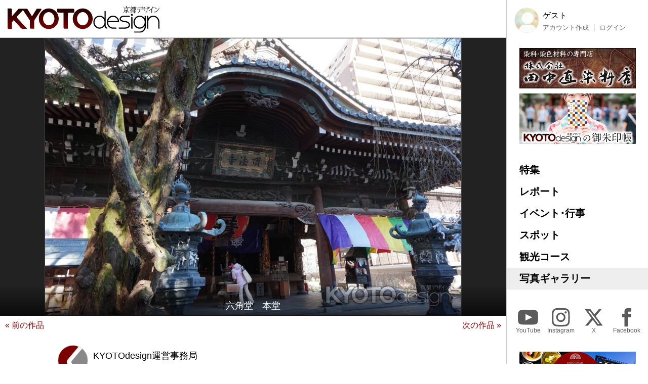

--- FILE ---
content_type: text/html; charset=UTF-8
request_url: https://kyoto-design.jp/photo/21894
body_size: 50640
content:
<!DOCTYPE html>

  
<html lang="ja">
<head>
  <meta charset="utf-8">
  <meta name="viewport" content="width=device-width, initial-scale=1">
  <meta name="apple-mobile-web-app-capable" content="yes">
  <meta name="apple-mobile-web-app-status-bar-style" content="black">
  
  <meta name="csrf-token" content="PyXDYTJyLGf02lcdeKTeWHLQKcvwyXXQLt7pmT0c">
  <meta name='robots' content='index, follow, max-image-preview:large, max-snippet:-1, max-video-preview:-1' />
  
  <link rel="icon" href="https://kyoto-design.jp/favicon.ico" sizes="any">
  <title>六角堂　本堂 | 京都写真ギャラリー | 京都観光情報 KYOTOdesign</title>
   
	  <meta name="description" content="撮影者：KYOTOdesign運営事務局（六角堂にて撮影）" />
    <link rel="canonical" href="https://kyoto-design.jp/photo/21894" />
	<meta property="og:locale" content="ja_JP" />
      <meta property="og:type" content="article" />
  	<meta property="og:title" content="六角堂　本堂 | 京都写真ギャラリー | 京都観光情報 KYOTOdesign" />
	<meta property="og:description" content="撮影者：KYOTOdesign運営事務局（六角堂にて撮影）" />
	<meta property="og:url" content="https://kyoto-design.jp/photo/21894" />
	<meta property="og:site_name" content="京都観光情報 KYOTOdesign" />
	
	
	
   
    <meta property="og:image" content="https://kyoto-design.jp/storage/images/pg/sample/kd12_pg-21894-1453078468_2-c6320e152f590716dddc7a151b8559b7.jpg" />
    
    
    
    <meta name="twitter:card" content="summary_large_image" />
    <meta name="twitter:image" content="https://kyoto-design.jp/storage/images/pg/sample/kd12_pg-21894-1453078468_2-c6320e152f590716dddc7a151b8559b7.jpg" />
  	
	<meta name="twitter:site" content="@kyoto_d_jp" />
  
  
  <script src="https://kyoto-design.jp/js/app.js" defer></script>
  
  
  
  
  
  
  
  
  <link href="https://kyoto-design.jp/css/base.css" rel="stylesheet">
  <link href="https://kyoto-design.jp/css/style.css" rel="stylesheet">
   
      <!-- Google Tag Manager -->
    <script>(function(w,d,s,l,i){w[l]=w[l]||[];w[l].push({'gtm.start':
    new Date().getTime(),event:'gtm.js'});var f=d.getElementsByTagName(s)[0],
    j=d.createElement(s),dl=l!='dataLayer'?'&l='+l:'';j.async=true;j.src=
    'https://www.googletagmanager.com/gtm.js?id='+i+dl;f.parentNode.insertBefore(j,f);
    })(window,document,'script','dataLayer','GTM-PJK7X7J');</script>
    <!-- End Google Tag Manager -->
  </head>


<body id="photo" class="">
      <!-- Google Tag Manager (noscript) -->
    <noscript><iframe src="https://www.googletagmanager.com/ns.html?id=GTM-PJK7X7J"
    height="0" width="0" style="display:none;visibility:hidden"></iframe></noscript>
    <!-- End Google Tag Manager (noscript) -->
    <input type="checkbox" id="menu_toggle">

  <div id="kd">

    <header id="header">
              
        <p id="site_title">
          <a id="title_logo" href="https://kyoto-design.jp" title="KYOTOdesign">
            <img src="https://kyoto-design.jp/img/kd_logo.svg" width="350" alt="KYOTOdesign 京都デザイン">
          </a>
        </p>
            <label id="hamburger_btn" for="menu_toggle"><span class="hamburger_icon"></span><span class="hamburger_text">MENU</span></label>
      <label id="menu_open_overlay" for="menu_toggle"></label>
    </header>

    <main id="content">

                  
  
  <section id="photo_flame">
    <div class="img_block">
      <div class="title_area">
        <h1 class="title">六角堂　本堂</h1>
      </div>
      <img class="img" src="/storage/images/pg/sample/kd12_pg-21894-1453078468_2-c6320e152f590716dddc7a151b8559b7.jpg?1454309119" alt="六角堂　本堂">
    </div>
  </section>


  
      <div class="photo_single_nav">
                <a href="https://kyoto-design.jp/photo/21895" class="text-blue-500 hover:underline">
              &laquo; 前の作品
          </a>
      
                <a href="https://kyoto-design.jp/photo/21893" class="text-blue-500 hover:underline">
              次の作品 &raquo;
          </a>
          </div>



  
  <div id="photo_cont" class="singleContent">

                    
      

    <section class="photo_cont_header section">

        <div class="user_account user_account_ss">
          <a class="account" href="https://kyoto-design.jp/user/kdstaff" title="KYOTOdesign運営事務局">
            <div class="user_icon">
                              <img src="/storage/images/icon_image/m/kd12_icon_image-12-1713951670-feb0cc0a3a6e0c526e5e9fa4bb7b9245.jpg" alt="KYOTOdesign運営事務局" width="200">
                          </div>
            <div class="names">
              <div class="name">KYOTOdesign運営事務局</div>
              <div class="user_name">@kdstaff</div>
            </div>
          </a>
                  </div>

    </section>

    <section class="cont_taxonomy section">

      
              <div class="places">
          <div class="icon icon_place"><img src="/img/icon_place.svg" height="30" alt="プレイス（撮影場所）" title="プレイス（撮影場所）"></div>
          <ul class="place_links">
                          <li>
                <span class="place_title">六角堂</span>
                                  <ul class="links">
                                          <li>
                        <a class="place name" href="https://kyoto-design.jp/spot/2878" title="六角堂">
                          六角堂
                        </a>
                      </li>
                                      </ul>
                              </li>
                      </ul>
        </div>
      
              <div class="tags">
          <div class="icon icon_tag"><img src="/img/icon_tag.svg" height="30" alt="タグ" title="タグ"></div>
          <ul class="links">
                          <li><a href="https://kyoto-design.jp/photo/tag/%E5%85%AD%E8%A7%92%E5%A0%82" class="name">#六角堂</a></li>
                          <li><a href="https://kyoto-design.jp/photo/tag/%E5%A2%83%E5%86%85" class="name">#境内</a></li>
                          <li><a href="https://kyoto-design.jp/photo/tag/%E6%9C%AC%E6%AE%BF" class="name">#本殿</a></li>
                      </ul>
        </div>
      
              <div class="categories">
          <div class="icon icon_cat"><img src="/img/icon_category.svg" height="30" alt="カテゴリー" title="カテゴリー"></div>
          <ul class="links">
                          <li><a href="https://kyoto-design.jp/photo/cat/%E5%AF%BA%E7%A4%BE%E4%BB%8F%E9%96%A3" class="name">寺社仏閣</a></li>
                          <li><a href="https://kyoto-design.jp/photo/cat/%E5%AF%BA" class="name">寺</a></li>
                          <li><a href="https://kyoto-design.jp/photo/cat/%E9%B3%A5%E5%B1%85%E3%83%BB%E7%A4%BE%E6%AE%BF%E3%83%BB%E6%9C%AC%E5%A0%82" class="name">鳥居・社殿・本堂</a></li>
                          <li><a href="https://kyoto-design.jp/photo/cat/%E5%90%8D%E5%8B%9D%E3%83%BB%E5%8F%B2%E8%B7%A1" class="name">名勝・史跡</a></li>
                          <li><a href="https://kyoto-design.jp/photo/cat/%E5%BB%BA%E7%89%A9%E3%83%BB%E8%A1%97%E4%B8%A6" class="name">建物・街並</a></li>
                          <li><a href="https://kyoto-design.jp/photo/cat/%E3%82%A2%E3%82%A4%E3%83%86%E3%83%A0%E3%83%BB%E4%BA%AC%E9%83%BD%E3%81%AE%E7%B4%A0%E6%9D%90" class="name">アイテム・京都の素材</a></li>
                          <li><a href="https://kyoto-design.jp/photo/cat/%E8%8C%B6%E8%89%B2" class="name">茶色</a></li>
                      </ul>
        </div>
      
    </section>

    <section class="photo_details section">

      <div class="photo_detail photo_detail_release">
        <div class="photo_detail_model_release">
                      <div class="icon icon_mr"><img src="/img/icon_photo_mr_false.svg" height="50" alt="モデルリリース未取得" title="モデルリリース未取得"></div>
            <div>モデルリリース未取得</div>
                  </div>
        <div class="photo_detail_property_release">
                      <div class="icon icon_mr"><img src="/img/icon_photo_pr_false.svg" height="50" alt="プロパティリリース未取得" title="プロパティリリース未取得"></div>
            <div>プロパティリリース未取得</div>
                  </div>
      </div>

      
      <div class="photo_detail photo_detail_isfree">

        <div>
                      ※この作品は、無償での利用および有償での利用が可能です。
            
                    ご希望の場合は下記申請フォームに必要事項をご入力の上ご申請ください。
        </div>
      </div>


    </section>

    <section class="cont_dl section">
      
      
      
        <section class="cont_request section">

                      <div id="photo_free">
              <div class="photo_free_note">
                <h2>写真素材ご使用申請フォーム </h2>
                <p>写真作品をダウンロード/ご使用いただくには<em>会員登録および写真素材ごとのご使用申請が必要です</em>。以下の申請フォームよりお申し込みください。審査の結果、ご使用いただける場合は、ダウンロード用URLをお知らせいたします。</p>
                <div class="clearfix">

                  
                  <form id="contactform" class="pure-form pure-form-stacked" method="post" action="https://kyoto-design.jp/photo/request" novalidate="novalidate">

                    <input type="hidden" name="_token" value="PyXDYTJyLGf02lcdeKTeWHLQKcvwyXXQLt7pmT0c">
                    <div class="photoNoteList" style="margin: 5px 0 0;border: 2px solid #990700; background-color: #FFF4F4; color: #000; padding: 8px 10px 10px; ">
                      <p>
                        ※<em>Webサイトでご使用の場合（Webカタログなどのように、写真を使用した印刷物をインターネット上で閲覧できる状態にする場合も含む）には当サイトトップページへのリンク設置を、印刷物や映像作品などでご使用の場合には当サイトURL入りのクレジット表記が必要です。</em><br>
                        → Webでのリンク例　<strong>&lt;a href="http://kyoto-design.jp/"&gt;写真提供：KYOTOdesign&lt;/a&gt;</strong><br>
                        → 印刷物などでの表記例 「 <strong>写真提供：kyoto-design.jp</strong> 」
                      </p>
                      <p>※特別に記載のない限り、弊社は写真被写体としての人物、建物、物品、などに関する肖像権、商標権、特許権、著作権、その他の利用権などの諸権利を有しておりません。<em>トラブル防止のため、ご申請前に各権利者（お寺など）へ使用許諾を取得していただくことを推奨しております。</em></p>
                      <p>※ご使用が確定していない場合（企画中や写真選定段階など）はご申請いただけません。</p>
                      <p>※制作会社様等に制作を委託されている媒体でのご使用の場合、<em>委託元様より直接ご申請ください</em>。<em>制作を受託されている業者様、広告代理店様等からのご申請については無条件で非承認となります</em>。</p>
                      <p>※デザインカンプなどにはご使用いただけません。</p>
                      <p>※スマートフォンアプリにはご使用いただけません。</p>
                      <p>※当サイトとコンテンツが重複・競合するサイト、その他当事務局が不適切と判断した用途ではご使用いただけません。</p>
                      <p>※写真を使用した成果物のサンプルご送付（Webでご使用の場合は掲載開始時に当該ページのURLのご連絡）を必須とさせていただきます。</p>
                      <p>※ご申請、ダウンロードの前には、必ず「<a href="/photo/agreement">写真ギャラリー利用規約</a>」をご覧ください。</p>
                      <p><strong>※ご申請をいただいた順に審査いたしており、状況によりご返答までに無料利用ですと2週間前後、有料利用ですと3営業日前後かかる場合がございます。</strong>審査状況や審査期間、審査内容などについての個別のお問い合わせにはご回答いたしかねます。予めご了承ください。</p>
                    </div>

                    <p><label class="pure-checkbox"><input type="checkbox"  name="ご申請ページ記載内容および写真ギャラリー利用規約へのご同意" value="同意する" class="required" required > 上記記載内容および写真ギャラリー利用規約に同意する</label></p>
                    
                    <fieldset>

                      <div class="form-group required">
                        <label class="form_header">
                          <span class="label">会員登録</span>
                        </label>
                        <div class="form_body">
                          <div class="form_input stack">
                            <div class="">
                              <label class="pure-checkbox" for="mem1"><input type="radio" id="mem1" name="会員登録" value="新規に会員登録する" required checked> 新規に会員登録する（この申請の送信をもって新規ご登録となります）</label>
                              <label class="pure-checkbox" for="mem2"><input type="radio" id="mem2" name="会員登録" value="会員登録済み" required > 会員登録済み</label>
                            </div>
                          </div>
                        </div>
                        <div class="form_note">
                                                    <div class="note">※ご申請いただくには、会員登録が必要です（未登録の方は、この申請の送信をもって新規ご登録となります）。</div>
                        </div>
                      </div>

                      <div class="form-group required">
                        <div class="form_body">
                          <div class="form_input">
                            <div class="form_inputs">
                              <label class="pure-checkbox"><input type="checkbox" id="mail_send" name="KYOTOdesignからメールやお電話などで、各種お知らせやご案内などのご連絡をさせていただくことへのご同意" value="KYOTOdesignからメールやお電話などで、各種お知らせやご案内などのご連絡をさせていただくことに同意する" required > KYOTOdesignからメールやお電話などで、各種お知らせやご案内などのご連絡をさせていただくことに同意する</label>
                            </div>
                          </div>
                          <div class="form_note">
                                                        <div class="note">※同意いただけない場合は、ご申請いただけません。</div>
                          </div>
                        </div>
                      </div>

                      <div class="form-group required">
                        <label class="form_header">
                          <span class="label">この写真を使用される媒体（制作物）の直接の企画元もしくは発行元ですか？</span>
                        </label>
                        <div class="form_body">
                          <div class="form_input">
                            <div class="">
                              <label class="pure-checkbox"><input type="radio" name="この写真を使用される媒体（制作物）の直接の企画元もしくは発行元ですか?" value="はい、直接の企画元もしくは発行元です。" required
                                checked> はい、直接の企画元もしくは発行元です。</label>
                              <label class="pure-checkbox"><input type="radio" name="この写真を使用される媒体（制作物）の直接の企画元もしくは発行元ですか?" value="いいえ、違います（委託先制作会社、広告代理店など）。" required
                                > いいえ、違います（委託先制作会社、広告代理店など）。</label>
                            </div>
                          </div>
                        </div>
                        <div class="form_note">
                                                    <div class="note">※直接の企画元もしくは発行元でない（委託制作会社様、広告代理店様など）場合は、有料プランでのみご申請可能となっております。</div>
                        </div>
                      </div>

                      <div class="form-group required">
                        <label class="form_header">
                          <span class="label">写真作品をご使用の制作物が、当サイト各コーナーにてご紹介できる内容の場合は、該当するコーナーコーナーにて情報を掲載させて頂く場合がございます。</span>
                        </label>
                        <div class="form_body">
                          <div class="form_input">
                            <div class="form_inputs">
                              <label class="pure-checkbox" class="pure-checkbox"><input type="checkbox" name="制作物に掲載の内容がKYOTOdesignに掲載されることへのご同意" value="制作物に掲載の内容がKYOTOdesignに掲載されることに同意する" required > 制作物に掲載の内容がKYOTOdesignに掲載されることに同意する</label>
                            </div>
                          </div>
                          <div class="form_note">
                                                      </div>
                        </div>
                      </div>

                      <div class="form-group required">
                        <label class="form_header">
                          <span class="label">この作品を使用することが決定していますか？</span>
                        </label>
                        <div class="form_body">
                          <div class="form_input">
                            <div class="form_inputs">
                              <label class="pure-checkbox"><input type="checkbox" name="この作品を使用することが決定していますか?" value="この作品を使用することが決定しています" required > この作品を使用することが決定しています。</label>
                            </div>
                          </div>
                          <div class="form_note">
                                                        <div class="note">※ご使用が決定していない（選定段階、提案段階など）場合はご申請いただけません。</div>
                          </div>
                        </div>
                      </div>

                      <div class="form-group required">
                        <label class="form_header">
                          <span class="label">ご担当者名（個人名フルネーム）</span>
                        </label>
                        <div class="form_body">
                          <div class="form_input">
                            <input class="inputA required" type="text" name="お名前" value="" required>
                          </div>
                          <div class="form_note">
                                                        <div class="note"></div>
                          </div>
                        </div>
                      </div>

                      <div class="form-group">
                        <label class="form_header">
                          <span class="label">会社名（団体名） ※会社・団体の場合は必須です。</span>
                        </label>
                        <div class="form_body">
                          <div class="form_input">
                            <input class="inputB" type="text" name="会社名（団体名）" value="">
                          </div>
                          <div class="form_note">
                                                        <div class="note"></div>
                          </div>
                        </div>
                      </div>

                      <div class="form-group">
                        <label class="form_header">
                          <span class="label">支社名（支店名）・部署名 ※会社・団体の場合は必須です。</span>
                        </label>
                        <div class="form_body">
                          <div class="form_input">
                            <input class="inputB" type="text" name="支社名（支店名）・部署名" value="">
                          </div>
                          <div class="form_note">
                                                        <div class="note"></div>
                          </div>
                        </div>
                      </div>

                      <div class="form-group">
                        <label class="form_header">
                          <span class="label">会社（団体）のWebサイトのURL</span>
                        </label>
                        <div class="form_body">
                          <div class="form_input">
                            <input class="inputB" type="text" name="会社（団体）のWebサイトのURL" value="">
                          </div>
                          <div class="form_note">
                                                        <div class="note"></div>
                          </div>
                        </div>
                      </div>

                      <div class="form-group required">
                        <label class="form_header">
                          <span class="label">お電話番号</span>
                        </label>
                        <div class="form_body">
                          <div class="form_input">
                            <input class="inputB" type="text" name="お電話番号" value="" required>
                          </div>
                          <div class="form_note">
                                                        <div class="note">※会社・団体の場合は固定電話必須です。</div>
                          </div>
                        </div>
                      </div>

                      <div class="form-group required">
                        <label class="form_header">
                          <span class="label">メールアドレス</span>
                        </label>
                        <div class="form_body">
                          <div class="form_input">
                            <input class="inputA required email" type="email" name="E-mail" value="" required>
                          </div>
                          <div class="form_note">
                                                        <div class="note"></div>
                          </div>
                        </div>
                      </div>

                      <input type="hidden" name="photo_title" value="六角堂　本堂">
                      <input type="hidden" name="photo_user_name" value="kdstaff">
                      <input type="hidden" name="ご希望の写真素材" value="六角堂　本堂 （ https://kyoto-design.jp/photo/21894 ）">

                      <div class="form-group required">
                        <label class="form_header">
                          <span class="label">ご使用になるメディア（複数選択可）</span>
                        </label>
                        <div class="form_body">
                          <div class="form_input">
                            <div class="form_inputs">
                              <label class="pure-checkbox" for="fordtp"><input type="checkbox" id="fordtp" name="ご使用になる媒体[]" value="印刷物（カタログ・ポスター・書籍等の印刷媒体)"
                                > 印刷物（カタログ・ポスター・書籍等の印刷媒体）</label>
                              <label class="pure-checkbox" for="forweb"><input type="checkbox" id="forweb" name="ご使用になる媒体[]" value="Webサイト（印刷物をWeb上に掲載する場合も含む）"
                                > Webサイト（印刷物をWeb上に掲載する場合も含む）</label>
                              <label class="pure-checkbox" for="formov"><input type="checkbox" id="formov" name="ご使用になる媒体[]" value="映像作品・TV番組など"
                                > 映像作品・TV番組など（動画投稿サイトへの投稿作品にはご使用いただけません）</label>
                              <label class="pure-checkbox" for="forother"><input type="checkbox" id="forother" name="ご使用になる媒体[]" value="その他"
                                > その他</label>
                            </div>
                          </div>
                          <div class="form_note">
                                                        <div class="note">※該当するものをすべて選択してください。選択された用途以外はご使用になれません。</div>
                          </div>
                        </div>
                      </div>

                      <div class="form-group required">
                        <label class="form_header">
                          <span class="label">リンク設置およびクレジット表記（Web以外でのご使用についてはクレジット表記）の内容、表記位置や形式などを詳しくご申告ください</span>
                        </label>
                        <div class="form_body">
                          <div class="form_input">
                            <textarea name="クレジット表記の内容" class="textareaA required " rows="8" required></textarea>
                          </div>
                          <div class="form_note">
                                                        <div class="note">
                              ・Webの場合の推奨表記：「 <a href="http://kyoto-design.jp/">写真提供：KYOTOdesign</a> 」
                            </div>
                            <div class="note">
                              ・印刷物、映像の場合の推奨表記：「 写真提供：kyoto-design.jp 」
                            </div>
                            <div class="note">
                              ※リンク設置（Web以外でのご使用についてはクレジット表記）無しでのご使用は一切できません。
                            </div>
                            <div class="note">
                              ※写真を利用して制作した印刷物、映像などをWeb上で表示する場合（WebカタログやWebチラシなども含みます）も、リンク設置が必須となります。
                            </div>
                            <div class="note">
                              ※止むを得ない事情でリンク設置やクレジット表記が不可能な場合は、下の「ご使用用途、目的」の欄に詳しい理由をご記入の上ご相談ください。
                            </div>
                          </div>
                        </div>
                      </div>

                      <div class="form-group required">
                        <label class="form_header">
                          <span class="label">ご希望のプラン</span>
                        </label>
                        <div class="form_body">
                          <div class="form_input">
                            <div id="plan_radiobtns">
                              <label class="pure-checkbox"><input type="radio" class="plan_radio plan_radio_free" name="ご希望のプラン" value="作品を無料で使用する" checked required> 作品を無料で使用する</label>
                              <label class="pure-checkbox"><input type="radio" class="plan_radio plan_radio_cost" name="ご希望のプラン" value="作品を購入して使用する"   required> 作品を購入して使用する</label>
                            </div>
                          </div>
                        </div>
                        <div class="form_note">
                                                    <div class="note"></div>
                        </div>
                      </div>

                      <div class="form-group required">
                        <label class="form_header">
                          <span class="label">ご希望のサイズ</span>
                        </label>
                        <div class="form_body">
                          <div class="form_input">
                            <div class="plan_section_elm plan_section_elm_free">
                              <label class="pure-checkbox">
                                <input type="radio" name="ご希望のサイズ" value="Sサイズ(500✕333px)" value="作品を無料で使用する"
                                  checked required> Sサイズ(500✕333px)</label>
                                                              <label class="pure-checkbox"><input type="radio" name="ご希望のサイズ" value="Mサイズ(1000✕666px)"
                                   required> Mサイズ(1000✕666px)</label>
                                                                                            <label class="pure-checkbox"><input type="radio" name="ご希望のサイズ" value="Lサイズ(5456✕3632px)"
                                   required> Lサイズ(5456✕3632px)</label>
                                                          </div>
                            <div class="plan_section_elm plan_section_elm_cost disable">
                                                              <label class="pure-checkbox"><input type="radio" name="ご希望のサイズ(有償利用)" value="Sサイズ(500✕333px) 550円（税込）"
                                  checked required disabled="disabled"> Sサイズ(500✕333px) 550円（税込）</label>
                                                                  <label class="pure-checkbox"><input type="radio" name="ご希望のサイズ(有償利用)" value="Mサイズ(1000✕666px) 1,100円（税込）"
                                     required disabled="disabled"> Mサイズ(1000✕666px) 1,100円（税込）</label>
                                                                                                  <label class="pure-checkbox"><input type="radio" name="ご希望のサイズ(有償利用)" value="Lサイズ(5456✕3632px) 2,750円（税込）"
                                     required disabled="disabled"> Lサイズ(5456✕3632px) 2,750円（税込）</label>
                                                                                          </div>
                          </div>
                        </div>
                        <div class="form_note">
                                                                              <div class="note"></div>
                        </div>
                      </div>

                      <div class="form-group required plan_section_elm  plan_section_elm_cost disable">
                        <label class="form_header">
                          <span class="label">お支払い方法</span>
                        </label>
                        <div class="form_body">
                          <div class="form_input">
                            <div class="">
                              <label class="pure-checkbox"><input type="radio" name="お支払い方法" value="銀行口座振り込み" checked="checked" disabled="disabled" checked required> 銀行口座振り込み</label>
                              <label class="pure-checkbox"><input type="radio" name="お支払い方法" value="クレジットカード決済" disabled="disabled"  required> クレジットカード決済<img src="/img/card.png" alt="利用可能カード" width="240" /></label>
                            </div>
                          </div>
                        </div>
                        <div class="form_note">
                                                    <div class="note"></div>
                        </div>
                      </div>

                      <div class="form-group required">
                        <label class="form_header">
                          <span class="label">媒体名（タイトル）</span>
                        </label>
                        <div class="form_body">
                          <div class="form_input">
                            <input class="inputB required" type="text" name="媒体タイトル" value="" required>
                          </div>
                          <div class="form_note">
                                                        <div class="note"></div>
                          </div>
                        </div>
                      </div>

                      <div class="form-group">
                        <label class="form_header">
                          <span class="label">掲載ページのURL（Webにてご使用の場合）</span>
                        </label>
                        <div class="form_body">
                          <div class="form_input">
                            <input class="inputB" type="text" name="掲載ページのURL" value="">
                          </div>
                          <div class="form_note">
                                                        <div class="note"></div>
                          </div>
                        </div>
                      </div>

                      <div class="form-group required">
                        <label class="form_header">
                          <span class="label">成果物のご発送日程</span>
                        </label>
                        <div class="form_body">
                          <div class="form_input">
                            <input class="inputB" type="text" name="成果物のご発送日程（完成品URLをお知らせいただける日程）" value="" required>
                          </div>
                          <div class="form_note">
                                                        <div class="note">Webでご使用の場合は、完成品URLをお知らせいただける日程をご記入ください。</div>
                            <div class="note">※写真を使用した成果物のサンプルご送付（Webでご使用の場合は掲載開始時に当該ページのURLのご連絡）は必須です。</div>
                          </div>
                        </div>
                      </div>

                      <div class="form-group required">
                        <label class="form_header">
                          <span class="label">ご使用期間（発行日および公開日と、使用終了予定日）</span>
                        </label>
                        <div class="form_body">
                          <div class="form_input">
                            <input class="inputB" type="text" name="ご使用期間" value="" required>
                          </div>
                          <div class="form_note">
                                                        <div class="note">Webでご使用の場合は、完成品URLをお知らせいただける日程をご記入ください。</div>
                            <div class="note">※写真を使用した成果物のサンプルご送付（Webでご使用の場合は掲載開始時に当該ページのURLのご連絡）は必須です。</div>
                          </div>
                        </div>
                      </div>

                      <div class="form-group required">
                        <label class="form_header">
                          <span class="label">ご使用用途、目的、具体的な掲載の形態など、詳しくご記入ください。</span>
                        </label>
                        <div class="form_body">
                          <div class="form_input">
                            <textarea class="textareaA required" name="ご使用用途、目的、具体的な掲載の形態など" rows="15" required></textarea>
                          </div>
                          <div class="form_note">
                                                        <div class="note">
                              ※「記事（作品）の詳細」「ご使用の目的」「写真部分のサイズ」など、具体的にご記入ください。
                            </div>
                            <div class="note">
                              <strong style="color:#FF0000;">※情報が不足している場合は審査をすることができないため、非承認となります。</strong>
                            </div>
                          </div>
                        </div>
                      </div>

                      <div class="form-group required">
                        <label class="form_header">
                          <span class="label">権利者（被写体）への使用許諾申請について</span>
                        </label>
                        <div class="form_body">
                          <div class="form_input">
                            <div class="">
                              <label class="pure-checkbox"><input type="radio" name="権利者への使用許諾申請" value="権利者より使用許諾を取得済み" checked="checked" checked required> 権利者より使用許諾を取得済み</label>
                              <label class="pure-checkbox"><input type="radio" name="権利者への使用許諾申請" value="権利者へ使用許諾申請中"  required> 権利者へ使用許諾申請中</label>
                              <label class="pure-checkbox"><input type="radio" name="権利者への使用許諾申請" value="権利者への使用許諾取得を行わない"  required> 権利者への使用許諾取得を行わない</label>
                            </div>
                          </div>
                        </div>
                        <div class="form_note">
                                                    <div class="note">※特別に記載のない限り、弊社は写真被写体としての人物、建物、物品、などに関する肖像権、商標権、特許権、著作権、その他の利用権などの諸権利を有しておりません。</div>
                          <div class="note"><strong style="color:#FF0000;">トラブル防止のため、ご申請前に各権利者（お寺など）へ使用許諾を取得していただくことを推奨しております。</strong></div>
                        </div>

                        <input type="hidden" name="photo_id" value="21894">
                      </div>

                      <div class="form_buttons">
                        <input type="hidden" name="g-recaptcha-response" id="g-recaptcha-response">
                        <button type="submit" class="btn btn-primary" onclick="return confirm(&quot;特別に記載のない限り、弊社は写真被写体としての人物、建物、物品、などに関する肖像権、商標権、特許権、著作権、その他の利用権などの諸権利を有しておりません。トラブル防止のため、ご申請前に各権利者（お寺など）へ使用許諾を取得していただくことを推奨しております。&quot;);">送信する</button>
                      </div>

                        






                  </form>


                </div>
              </div>

            </div>
          
        </section>

      
    </section>



    

  </div>

  

      <section class="section cont_btm_note">
        <p>※当サイトに掲載の内容はすべて掲載時点での情報です。変更となる可能性がありますので、お出掛けの際は念の為事前にご確認ください。</p>
      </section>

      <section class="section gads">
        <!-- kd2024_01 -->
        <ins class="adsbygoogle"
            style="display:block"
            data-ad-client="ca-pub-6588938862764688"
            data-ad-slot="6564328093"
            data-ad-format="auto"
            data-full-width-responsive="true"></ins>
      </section>

      <div id="ad-S" class="add_cont">
        <div class="ad">
          <a href="https://network.mobile.rakuten.co.jp/area/campaign/corporation/?scid=mi_rmb_web_promojp_invi_bnr_FICB431967&corpid=FICB431967" target="_blank"><img src="https://kyoto-design.jp/img/ad/adbn_rakuten_m.jpg" width="700" alt="楽天モバイル" style="opacity: 0.8;"><!--<div class="icon_pr">PR</div>--></a>
        </div>
        <div class="ad">
          <a href="https://kibune-beniya.jp/" target="_blank"><img src="https://kyoto-design.jp/img/ad/adbn_beniya.jpg" width="700" alt="京都貴船 川床料理 べにや" style="opacity: 0.8;"><!--<div class="icon_pr">PR</div>--></a>
        </div>
      </div>

    </main>

    <aside id="sidebar">
      <div class="inner sidebar__inner sticky">

  <div id="block_user">
          
      <div class="avatar"><img src="/img/default/icon_image_s.jpg" alt="ゲスト" width="50"></div>
      <div class="user_disp">
        <p class="display_name">ゲスト</p>
        <ul class="user_nav">
          <li><a href="https://kyoto-design.jp/register">アカウント作成</a></li>
          <li><a href="https://kyoto-design.jp/login">ログイン</a></li>
        </ul>
      </div>
      </div>

  <div id="ad-A" class="ad_side">
    <div class="ad">
      <a href="https://www.tanaka-nao.co.jp" target="_blank"><img src="https://kyoto-design.jp/img/ad/adbn_nao.jpg" width="230" alt="株式会社 田中直染料店" style="opacity: 1;"></a>
      <!--<div class="icon_pr">PR</div>-->
    </div>
    <div class="ad">
      <a href="/special/gosyuin"><img src="https://kyoto-design.jp/img/ad/adbn_syuin.jpg" width="230" alt="KYOTOdesignオリジナル御朱印帳" style="opacity: 1;"></a>
    </div>
  </div>

  <nav id="gnav">
    <ul>
      <li class="special"><a href="/special/">特集</a></li>
      <li class="report"><a href="/report/">レポート</a></li>
      <li class="event"><a href="/event/">イベント･行事</a></li>
      <li class="spot"><a href="/spot/">スポット</a></li>
      <li class="plan"><a href="/plan/">観光コース</a></li>
      <li class="photo"><a href="/photo/">写真ギャラリー</a></li>
    </ul>
  </nav>

  <nav id="sns_nav">
    <ul>
      <li class="youtube">
        <a href="https://youtube.com/@kyotodesign4926" target="_blank">
          <span class="sns_icon"><img src="/img/icon_sns_youtube_w.svg" height="40" alt="YouTube" title="KYOTOdesignの公式YouTubeチャンネル"></span>
          <span class="sns_name">YouTube</span>
        </a>
      </li>
      <li class="instagram">
        <a href="https://instagram.com/KYOTOdesign" target="_blank">
          <span class="sns_icon"><img src="/img/icon_sns_instagram_w.svg" height="40" alt="Instagram" title="KYOTOdesignの公式Instagramアカウント"></span>
          <span class="sns_name">Instagram</span>
        </a>
      </li>
      <li class="twitter">
        <a href="https://X.com/kyoto_d_jp" target="_blank">
          <span class="sns_icon"><img src="/img/icon_sns_x_w.svg" height="40" alt="X" title="KYOTOdesignの公式Xアカウント"></span>
          <span class="sns_name">X</span>
        </a>
      </li>
      <li class="facebook">
        <a href="https://facebook.com/KYOTOdesign.jp/" target="_blank">
          <span class="sns_icon"><img src="/img/icon_sns_facebook_w.svg" height="40" alt="facebook" title="KYOTOdesignの公式Facebookページ"></span>
          <span class="sns_name">Facebook</span>
        </a>
      </li>
    </ul>
  </nav>

  <div id="ad-B" class="ad_side">
    <div class="ad">
      <a href="https://sanraku.kenhotels.com/kyoto/" target="_blank"><img src="https://kyoto-design.jp/img/ad/adbn_sanraku.jpg" width="230" alt="京都山科ホテル山楽" style="opacity: 1;"><!--<div class="icon_pr">PR</div>--></a>
    </div>
    <div class="ad">
      <a href="https://eikoh-kk.co.jp/" target="_blank"><img src="https://kyoto-design.jp/img/ad/adbn_eikoh.jpg" width="230" alt="英興株式会社" style="opacity: 1;"><!--<div class="icon_pr">PR</div>--></a>
    </div>
    <div class="ad">
      <a href="https://gion-dainaka.jp/" target="_blank"><img src="https://kyoto-design.jp/img/ad/adbn_dainaka.jpg" width="230" alt="祇園 グリル大仲" style="opacity: 1;"><!--<div class="icon_pr">PR</div>--></a>
    </div>
    <div class="ad">
      <a href="https://www.ichinoden.jp/" target="_blank"><img src="https://kyoto-design.jp/img/ad/adbn_ichinoden.jpg" width="230" alt="京都 一の傳" style="opacity: 1;"><!--<div class="icon_pr">PR</div>--></a>
    </div>
  </div>

  <nav id="snav">
    <ul>
            <li class=""><a href="/about">KYOTOdesignについて</a></li>
      <li class=""><a href="/ad">広告掲載について</a></li>
      <li class=""><a href="/event/request">イベント情報掲載について</a></li>
      <li class=""><a href="/spot/request">観光スポット情報掲載について</a></li>
      <li class=""><a href="/creator">クリエイター登録について</a></li>
      <li class=""><a href="/agreement">利用規約</a></li>
      <li class=""><a href="/privacy">プライバシーポリシー</a></li>
      <li class=""><a href="/photo/agreement">写真ギャラリー利用規定</a></li>
      <li class=""><a href="/faq">よくあるご質問</a></li>
      <li class=""><a href="/law">特定商取引法に基づく表示</a></li>
      <li class=""><a href="https://k-iweb.com" target=”_blank” rel=”noopener”>運営会社</a></li>
      <li class=""><a href="/contact">お問い合わせ</a></li>
    </ul>
  </nav>


  <footer id="footer">
    <p id="copyright">&copy;2009-2026 KYOTOdesign.</p>
  </footer>

</div>
    </aside>

  </div>

  
                      <script type="text/javascript">
                      window.onload = function(){
                        var radio_btns = document.getElementsByClassName('plan_radio');
                        checkPlanRadio(radio_btns);
                        addEvent(radio_btns);
                      }
                      function addEvent(radio_btns) {
                        for (let target of radio_btns) {
                          target.addEventListener("change", () => {
                            checkPlanRadio(radio_btns);
                          });
                        }
                      }
                      function checkPlanRadio(radio_btns) {
                        let isfree = true;
                        let radio_btn_val = radio_btns.value;
                        let plan_section_elms = document.getElementsByClassName('plan_section_elm');
                        for (let target of radio_btns) {
                          if(target.checked) {
                            isfree = target.value == '作品を無料で使用する' ? true : false;
                          }
                        }
                        // console.log(isfree);
                        for (let elm of plan_section_elms) {
                          let inputs = elm.querySelectorAll('input');
                          // console.log(elm);
                          if(isfree) {
                            if(elm.classList.contains('plan_section_elm_free')) {
                              elm.classList.remove('disable');
                              for(let e of inputs) {
                                e.disabled = false;
                              }
                            } else {
                              elm.classList.add('disable');
                              for(let e of inputs) {
                                e.disabled = true;
                              }
                            }
                          } else {
                            if(elm.classList.contains('plan_section_elm_free')) {
                              elm.classList.add('disable');
                              for(let e of inputs) {
                                e.disabled = true;
                              }
                            } else {
                              elm.classList.remove('disable');
                              for(let e of inputs) {
                                e.disabled = false;
                              }
                            }
                          }
                        }
                      }
                    </script>
                        <script src="https://www.google.com/recaptcha/api.js?render=6LeY8uEZAAAAANJdqQC34f7wsl3hi-whx0H_FAic"></script>
    <script>
    grecaptcha.ready(function() {
        grecaptcha.execute('6LeY8uEZAAAAANJdqQC34f7wsl3hi-whx0H_FAic', {action: 'homepage'}).then(function(token) {
            var recaptchaResponse = document.getElementById('g-recaptcha-response');
            recaptchaResponse.value = token;
        });
    });
    </script>
      <script async src="https://pagead2.googlesyndication.com/pagead/js/adsbygoogle.js?client=ca-pub-6588938862764688"
        crossorigin="anonymous"></script>
    <script>
        (adsbygoogle = window.adsbygoogle || []).push({});
    </script>
  
  </body>
</html>


--- FILE ---
content_type: text/html; charset=utf-8
request_url: https://www.google.com/recaptcha/api2/anchor?ar=1&k=6LeY8uEZAAAAANJdqQC34f7wsl3hi-whx0H_FAic&co=aHR0cHM6Ly9reW90by1kZXNpZ24uanA6NDQz&hl=en&v=N67nZn4AqZkNcbeMu4prBgzg&size=invisible&anchor-ms=20000&execute-ms=30000&cb=evha81qw8t9n
body_size: 48526
content:
<!DOCTYPE HTML><html dir="ltr" lang="en"><head><meta http-equiv="Content-Type" content="text/html; charset=UTF-8">
<meta http-equiv="X-UA-Compatible" content="IE=edge">
<title>reCAPTCHA</title>
<style type="text/css">
/* cyrillic-ext */
@font-face {
  font-family: 'Roboto';
  font-style: normal;
  font-weight: 400;
  font-stretch: 100%;
  src: url(//fonts.gstatic.com/s/roboto/v48/KFO7CnqEu92Fr1ME7kSn66aGLdTylUAMa3GUBHMdazTgWw.woff2) format('woff2');
  unicode-range: U+0460-052F, U+1C80-1C8A, U+20B4, U+2DE0-2DFF, U+A640-A69F, U+FE2E-FE2F;
}
/* cyrillic */
@font-face {
  font-family: 'Roboto';
  font-style: normal;
  font-weight: 400;
  font-stretch: 100%;
  src: url(//fonts.gstatic.com/s/roboto/v48/KFO7CnqEu92Fr1ME7kSn66aGLdTylUAMa3iUBHMdazTgWw.woff2) format('woff2');
  unicode-range: U+0301, U+0400-045F, U+0490-0491, U+04B0-04B1, U+2116;
}
/* greek-ext */
@font-face {
  font-family: 'Roboto';
  font-style: normal;
  font-weight: 400;
  font-stretch: 100%;
  src: url(//fonts.gstatic.com/s/roboto/v48/KFO7CnqEu92Fr1ME7kSn66aGLdTylUAMa3CUBHMdazTgWw.woff2) format('woff2');
  unicode-range: U+1F00-1FFF;
}
/* greek */
@font-face {
  font-family: 'Roboto';
  font-style: normal;
  font-weight: 400;
  font-stretch: 100%;
  src: url(//fonts.gstatic.com/s/roboto/v48/KFO7CnqEu92Fr1ME7kSn66aGLdTylUAMa3-UBHMdazTgWw.woff2) format('woff2');
  unicode-range: U+0370-0377, U+037A-037F, U+0384-038A, U+038C, U+038E-03A1, U+03A3-03FF;
}
/* math */
@font-face {
  font-family: 'Roboto';
  font-style: normal;
  font-weight: 400;
  font-stretch: 100%;
  src: url(//fonts.gstatic.com/s/roboto/v48/KFO7CnqEu92Fr1ME7kSn66aGLdTylUAMawCUBHMdazTgWw.woff2) format('woff2');
  unicode-range: U+0302-0303, U+0305, U+0307-0308, U+0310, U+0312, U+0315, U+031A, U+0326-0327, U+032C, U+032F-0330, U+0332-0333, U+0338, U+033A, U+0346, U+034D, U+0391-03A1, U+03A3-03A9, U+03B1-03C9, U+03D1, U+03D5-03D6, U+03F0-03F1, U+03F4-03F5, U+2016-2017, U+2034-2038, U+203C, U+2040, U+2043, U+2047, U+2050, U+2057, U+205F, U+2070-2071, U+2074-208E, U+2090-209C, U+20D0-20DC, U+20E1, U+20E5-20EF, U+2100-2112, U+2114-2115, U+2117-2121, U+2123-214F, U+2190, U+2192, U+2194-21AE, U+21B0-21E5, U+21F1-21F2, U+21F4-2211, U+2213-2214, U+2216-22FF, U+2308-230B, U+2310, U+2319, U+231C-2321, U+2336-237A, U+237C, U+2395, U+239B-23B7, U+23D0, U+23DC-23E1, U+2474-2475, U+25AF, U+25B3, U+25B7, U+25BD, U+25C1, U+25CA, U+25CC, U+25FB, U+266D-266F, U+27C0-27FF, U+2900-2AFF, U+2B0E-2B11, U+2B30-2B4C, U+2BFE, U+3030, U+FF5B, U+FF5D, U+1D400-1D7FF, U+1EE00-1EEFF;
}
/* symbols */
@font-face {
  font-family: 'Roboto';
  font-style: normal;
  font-weight: 400;
  font-stretch: 100%;
  src: url(//fonts.gstatic.com/s/roboto/v48/KFO7CnqEu92Fr1ME7kSn66aGLdTylUAMaxKUBHMdazTgWw.woff2) format('woff2');
  unicode-range: U+0001-000C, U+000E-001F, U+007F-009F, U+20DD-20E0, U+20E2-20E4, U+2150-218F, U+2190, U+2192, U+2194-2199, U+21AF, U+21E6-21F0, U+21F3, U+2218-2219, U+2299, U+22C4-22C6, U+2300-243F, U+2440-244A, U+2460-24FF, U+25A0-27BF, U+2800-28FF, U+2921-2922, U+2981, U+29BF, U+29EB, U+2B00-2BFF, U+4DC0-4DFF, U+FFF9-FFFB, U+10140-1018E, U+10190-1019C, U+101A0, U+101D0-101FD, U+102E0-102FB, U+10E60-10E7E, U+1D2C0-1D2D3, U+1D2E0-1D37F, U+1F000-1F0FF, U+1F100-1F1AD, U+1F1E6-1F1FF, U+1F30D-1F30F, U+1F315, U+1F31C, U+1F31E, U+1F320-1F32C, U+1F336, U+1F378, U+1F37D, U+1F382, U+1F393-1F39F, U+1F3A7-1F3A8, U+1F3AC-1F3AF, U+1F3C2, U+1F3C4-1F3C6, U+1F3CA-1F3CE, U+1F3D4-1F3E0, U+1F3ED, U+1F3F1-1F3F3, U+1F3F5-1F3F7, U+1F408, U+1F415, U+1F41F, U+1F426, U+1F43F, U+1F441-1F442, U+1F444, U+1F446-1F449, U+1F44C-1F44E, U+1F453, U+1F46A, U+1F47D, U+1F4A3, U+1F4B0, U+1F4B3, U+1F4B9, U+1F4BB, U+1F4BF, U+1F4C8-1F4CB, U+1F4D6, U+1F4DA, U+1F4DF, U+1F4E3-1F4E6, U+1F4EA-1F4ED, U+1F4F7, U+1F4F9-1F4FB, U+1F4FD-1F4FE, U+1F503, U+1F507-1F50B, U+1F50D, U+1F512-1F513, U+1F53E-1F54A, U+1F54F-1F5FA, U+1F610, U+1F650-1F67F, U+1F687, U+1F68D, U+1F691, U+1F694, U+1F698, U+1F6AD, U+1F6B2, U+1F6B9-1F6BA, U+1F6BC, U+1F6C6-1F6CF, U+1F6D3-1F6D7, U+1F6E0-1F6EA, U+1F6F0-1F6F3, U+1F6F7-1F6FC, U+1F700-1F7FF, U+1F800-1F80B, U+1F810-1F847, U+1F850-1F859, U+1F860-1F887, U+1F890-1F8AD, U+1F8B0-1F8BB, U+1F8C0-1F8C1, U+1F900-1F90B, U+1F93B, U+1F946, U+1F984, U+1F996, U+1F9E9, U+1FA00-1FA6F, U+1FA70-1FA7C, U+1FA80-1FA89, U+1FA8F-1FAC6, U+1FACE-1FADC, U+1FADF-1FAE9, U+1FAF0-1FAF8, U+1FB00-1FBFF;
}
/* vietnamese */
@font-face {
  font-family: 'Roboto';
  font-style: normal;
  font-weight: 400;
  font-stretch: 100%;
  src: url(//fonts.gstatic.com/s/roboto/v48/KFO7CnqEu92Fr1ME7kSn66aGLdTylUAMa3OUBHMdazTgWw.woff2) format('woff2');
  unicode-range: U+0102-0103, U+0110-0111, U+0128-0129, U+0168-0169, U+01A0-01A1, U+01AF-01B0, U+0300-0301, U+0303-0304, U+0308-0309, U+0323, U+0329, U+1EA0-1EF9, U+20AB;
}
/* latin-ext */
@font-face {
  font-family: 'Roboto';
  font-style: normal;
  font-weight: 400;
  font-stretch: 100%;
  src: url(//fonts.gstatic.com/s/roboto/v48/KFO7CnqEu92Fr1ME7kSn66aGLdTylUAMa3KUBHMdazTgWw.woff2) format('woff2');
  unicode-range: U+0100-02BA, U+02BD-02C5, U+02C7-02CC, U+02CE-02D7, U+02DD-02FF, U+0304, U+0308, U+0329, U+1D00-1DBF, U+1E00-1E9F, U+1EF2-1EFF, U+2020, U+20A0-20AB, U+20AD-20C0, U+2113, U+2C60-2C7F, U+A720-A7FF;
}
/* latin */
@font-face {
  font-family: 'Roboto';
  font-style: normal;
  font-weight: 400;
  font-stretch: 100%;
  src: url(//fonts.gstatic.com/s/roboto/v48/KFO7CnqEu92Fr1ME7kSn66aGLdTylUAMa3yUBHMdazQ.woff2) format('woff2');
  unicode-range: U+0000-00FF, U+0131, U+0152-0153, U+02BB-02BC, U+02C6, U+02DA, U+02DC, U+0304, U+0308, U+0329, U+2000-206F, U+20AC, U+2122, U+2191, U+2193, U+2212, U+2215, U+FEFF, U+FFFD;
}
/* cyrillic-ext */
@font-face {
  font-family: 'Roboto';
  font-style: normal;
  font-weight: 500;
  font-stretch: 100%;
  src: url(//fonts.gstatic.com/s/roboto/v48/KFO7CnqEu92Fr1ME7kSn66aGLdTylUAMa3GUBHMdazTgWw.woff2) format('woff2');
  unicode-range: U+0460-052F, U+1C80-1C8A, U+20B4, U+2DE0-2DFF, U+A640-A69F, U+FE2E-FE2F;
}
/* cyrillic */
@font-face {
  font-family: 'Roboto';
  font-style: normal;
  font-weight: 500;
  font-stretch: 100%;
  src: url(//fonts.gstatic.com/s/roboto/v48/KFO7CnqEu92Fr1ME7kSn66aGLdTylUAMa3iUBHMdazTgWw.woff2) format('woff2');
  unicode-range: U+0301, U+0400-045F, U+0490-0491, U+04B0-04B1, U+2116;
}
/* greek-ext */
@font-face {
  font-family: 'Roboto';
  font-style: normal;
  font-weight: 500;
  font-stretch: 100%;
  src: url(//fonts.gstatic.com/s/roboto/v48/KFO7CnqEu92Fr1ME7kSn66aGLdTylUAMa3CUBHMdazTgWw.woff2) format('woff2');
  unicode-range: U+1F00-1FFF;
}
/* greek */
@font-face {
  font-family: 'Roboto';
  font-style: normal;
  font-weight: 500;
  font-stretch: 100%;
  src: url(//fonts.gstatic.com/s/roboto/v48/KFO7CnqEu92Fr1ME7kSn66aGLdTylUAMa3-UBHMdazTgWw.woff2) format('woff2');
  unicode-range: U+0370-0377, U+037A-037F, U+0384-038A, U+038C, U+038E-03A1, U+03A3-03FF;
}
/* math */
@font-face {
  font-family: 'Roboto';
  font-style: normal;
  font-weight: 500;
  font-stretch: 100%;
  src: url(//fonts.gstatic.com/s/roboto/v48/KFO7CnqEu92Fr1ME7kSn66aGLdTylUAMawCUBHMdazTgWw.woff2) format('woff2');
  unicode-range: U+0302-0303, U+0305, U+0307-0308, U+0310, U+0312, U+0315, U+031A, U+0326-0327, U+032C, U+032F-0330, U+0332-0333, U+0338, U+033A, U+0346, U+034D, U+0391-03A1, U+03A3-03A9, U+03B1-03C9, U+03D1, U+03D5-03D6, U+03F0-03F1, U+03F4-03F5, U+2016-2017, U+2034-2038, U+203C, U+2040, U+2043, U+2047, U+2050, U+2057, U+205F, U+2070-2071, U+2074-208E, U+2090-209C, U+20D0-20DC, U+20E1, U+20E5-20EF, U+2100-2112, U+2114-2115, U+2117-2121, U+2123-214F, U+2190, U+2192, U+2194-21AE, U+21B0-21E5, U+21F1-21F2, U+21F4-2211, U+2213-2214, U+2216-22FF, U+2308-230B, U+2310, U+2319, U+231C-2321, U+2336-237A, U+237C, U+2395, U+239B-23B7, U+23D0, U+23DC-23E1, U+2474-2475, U+25AF, U+25B3, U+25B7, U+25BD, U+25C1, U+25CA, U+25CC, U+25FB, U+266D-266F, U+27C0-27FF, U+2900-2AFF, U+2B0E-2B11, U+2B30-2B4C, U+2BFE, U+3030, U+FF5B, U+FF5D, U+1D400-1D7FF, U+1EE00-1EEFF;
}
/* symbols */
@font-face {
  font-family: 'Roboto';
  font-style: normal;
  font-weight: 500;
  font-stretch: 100%;
  src: url(//fonts.gstatic.com/s/roboto/v48/KFO7CnqEu92Fr1ME7kSn66aGLdTylUAMaxKUBHMdazTgWw.woff2) format('woff2');
  unicode-range: U+0001-000C, U+000E-001F, U+007F-009F, U+20DD-20E0, U+20E2-20E4, U+2150-218F, U+2190, U+2192, U+2194-2199, U+21AF, U+21E6-21F0, U+21F3, U+2218-2219, U+2299, U+22C4-22C6, U+2300-243F, U+2440-244A, U+2460-24FF, U+25A0-27BF, U+2800-28FF, U+2921-2922, U+2981, U+29BF, U+29EB, U+2B00-2BFF, U+4DC0-4DFF, U+FFF9-FFFB, U+10140-1018E, U+10190-1019C, U+101A0, U+101D0-101FD, U+102E0-102FB, U+10E60-10E7E, U+1D2C0-1D2D3, U+1D2E0-1D37F, U+1F000-1F0FF, U+1F100-1F1AD, U+1F1E6-1F1FF, U+1F30D-1F30F, U+1F315, U+1F31C, U+1F31E, U+1F320-1F32C, U+1F336, U+1F378, U+1F37D, U+1F382, U+1F393-1F39F, U+1F3A7-1F3A8, U+1F3AC-1F3AF, U+1F3C2, U+1F3C4-1F3C6, U+1F3CA-1F3CE, U+1F3D4-1F3E0, U+1F3ED, U+1F3F1-1F3F3, U+1F3F5-1F3F7, U+1F408, U+1F415, U+1F41F, U+1F426, U+1F43F, U+1F441-1F442, U+1F444, U+1F446-1F449, U+1F44C-1F44E, U+1F453, U+1F46A, U+1F47D, U+1F4A3, U+1F4B0, U+1F4B3, U+1F4B9, U+1F4BB, U+1F4BF, U+1F4C8-1F4CB, U+1F4D6, U+1F4DA, U+1F4DF, U+1F4E3-1F4E6, U+1F4EA-1F4ED, U+1F4F7, U+1F4F9-1F4FB, U+1F4FD-1F4FE, U+1F503, U+1F507-1F50B, U+1F50D, U+1F512-1F513, U+1F53E-1F54A, U+1F54F-1F5FA, U+1F610, U+1F650-1F67F, U+1F687, U+1F68D, U+1F691, U+1F694, U+1F698, U+1F6AD, U+1F6B2, U+1F6B9-1F6BA, U+1F6BC, U+1F6C6-1F6CF, U+1F6D3-1F6D7, U+1F6E0-1F6EA, U+1F6F0-1F6F3, U+1F6F7-1F6FC, U+1F700-1F7FF, U+1F800-1F80B, U+1F810-1F847, U+1F850-1F859, U+1F860-1F887, U+1F890-1F8AD, U+1F8B0-1F8BB, U+1F8C0-1F8C1, U+1F900-1F90B, U+1F93B, U+1F946, U+1F984, U+1F996, U+1F9E9, U+1FA00-1FA6F, U+1FA70-1FA7C, U+1FA80-1FA89, U+1FA8F-1FAC6, U+1FACE-1FADC, U+1FADF-1FAE9, U+1FAF0-1FAF8, U+1FB00-1FBFF;
}
/* vietnamese */
@font-face {
  font-family: 'Roboto';
  font-style: normal;
  font-weight: 500;
  font-stretch: 100%;
  src: url(//fonts.gstatic.com/s/roboto/v48/KFO7CnqEu92Fr1ME7kSn66aGLdTylUAMa3OUBHMdazTgWw.woff2) format('woff2');
  unicode-range: U+0102-0103, U+0110-0111, U+0128-0129, U+0168-0169, U+01A0-01A1, U+01AF-01B0, U+0300-0301, U+0303-0304, U+0308-0309, U+0323, U+0329, U+1EA0-1EF9, U+20AB;
}
/* latin-ext */
@font-face {
  font-family: 'Roboto';
  font-style: normal;
  font-weight: 500;
  font-stretch: 100%;
  src: url(//fonts.gstatic.com/s/roboto/v48/KFO7CnqEu92Fr1ME7kSn66aGLdTylUAMa3KUBHMdazTgWw.woff2) format('woff2');
  unicode-range: U+0100-02BA, U+02BD-02C5, U+02C7-02CC, U+02CE-02D7, U+02DD-02FF, U+0304, U+0308, U+0329, U+1D00-1DBF, U+1E00-1E9F, U+1EF2-1EFF, U+2020, U+20A0-20AB, U+20AD-20C0, U+2113, U+2C60-2C7F, U+A720-A7FF;
}
/* latin */
@font-face {
  font-family: 'Roboto';
  font-style: normal;
  font-weight: 500;
  font-stretch: 100%;
  src: url(//fonts.gstatic.com/s/roboto/v48/KFO7CnqEu92Fr1ME7kSn66aGLdTylUAMa3yUBHMdazQ.woff2) format('woff2');
  unicode-range: U+0000-00FF, U+0131, U+0152-0153, U+02BB-02BC, U+02C6, U+02DA, U+02DC, U+0304, U+0308, U+0329, U+2000-206F, U+20AC, U+2122, U+2191, U+2193, U+2212, U+2215, U+FEFF, U+FFFD;
}
/* cyrillic-ext */
@font-face {
  font-family: 'Roboto';
  font-style: normal;
  font-weight: 900;
  font-stretch: 100%;
  src: url(//fonts.gstatic.com/s/roboto/v48/KFO7CnqEu92Fr1ME7kSn66aGLdTylUAMa3GUBHMdazTgWw.woff2) format('woff2');
  unicode-range: U+0460-052F, U+1C80-1C8A, U+20B4, U+2DE0-2DFF, U+A640-A69F, U+FE2E-FE2F;
}
/* cyrillic */
@font-face {
  font-family: 'Roboto';
  font-style: normal;
  font-weight: 900;
  font-stretch: 100%;
  src: url(//fonts.gstatic.com/s/roboto/v48/KFO7CnqEu92Fr1ME7kSn66aGLdTylUAMa3iUBHMdazTgWw.woff2) format('woff2');
  unicode-range: U+0301, U+0400-045F, U+0490-0491, U+04B0-04B1, U+2116;
}
/* greek-ext */
@font-face {
  font-family: 'Roboto';
  font-style: normal;
  font-weight: 900;
  font-stretch: 100%;
  src: url(//fonts.gstatic.com/s/roboto/v48/KFO7CnqEu92Fr1ME7kSn66aGLdTylUAMa3CUBHMdazTgWw.woff2) format('woff2');
  unicode-range: U+1F00-1FFF;
}
/* greek */
@font-face {
  font-family: 'Roboto';
  font-style: normal;
  font-weight: 900;
  font-stretch: 100%;
  src: url(//fonts.gstatic.com/s/roboto/v48/KFO7CnqEu92Fr1ME7kSn66aGLdTylUAMa3-UBHMdazTgWw.woff2) format('woff2');
  unicode-range: U+0370-0377, U+037A-037F, U+0384-038A, U+038C, U+038E-03A1, U+03A3-03FF;
}
/* math */
@font-face {
  font-family: 'Roboto';
  font-style: normal;
  font-weight: 900;
  font-stretch: 100%;
  src: url(//fonts.gstatic.com/s/roboto/v48/KFO7CnqEu92Fr1ME7kSn66aGLdTylUAMawCUBHMdazTgWw.woff2) format('woff2');
  unicode-range: U+0302-0303, U+0305, U+0307-0308, U+0310, U+0312, U+0315, U+031A, U+0326-0327, U+032C, U+032F-0330, U+0332-0333, U+0338, U+033A, U+0346, U+034D, U+0391-03A1, U+03A3-03A9, U+03B1-03C9, U+03D1, U+03D5-03D6, U+03F0-03F1, U+03F4-03F5, U+2016-2017, U+2034-2038, U+203C, U+2040, U+2043, U+2047, U+2050, U+2057, U+205F, U+2070-2071, U+2074-208E, U+2090-209C, U+20D0-20DC, U+20E1, U+20E5-20EF, U+2100-2112, U+2114-2115, U+2117-2121, U+2123-214F, U+2190, U+2192, U+2194-21AE, U+21B0-21E5, U+21F1-21F2, U+21F4-2211, U+2213-2214, U+2216-22FF, U+2308-230B, U+2310, U+2319, U+231C-2321, U+2336-237A, U+237C, U+2395, U+239B-23B7, U+23D0, U+23DC-23E1, U+2474-2475, U+25AF, U+25B3, U+25B7, U+25BD, U+25C1, U+25CA, U+25CC, U+25FB, U+266D-266F, U+27C0-27FF, U+2900-2AFF, U+2B0E-2B11, U+2B30-2B4C, U+2BFE, U+3030, U+FF5B, U+FF5D, U+1D400-1D7FF, U+1EE00-1EEFF;
}
/* symbols */
@font-face {
  font-family: 'Roboto';
  font-style: normal;
  font-weight: 900;
  font-stretch: 100%;
  src: url(//fonts.gstatic.com/s/roboto/v48/KFO7CnqEu92Fr1ME7kSn66aGLdTylUAMaxKUBHMdazTgWw.woff2) format('woff2');
  unicode-range: U+0001-000C, U+000E-001F, U+007F-009F, U+20DD-20E0, U+20E2-20E4, U+2150-218F, U+2190, U+2192, U+2194-2199, U+21AF, U+21E6-21F0, U+21F3, U+2218-2219, U+2299, U+22C4-22C6, U+2300-243F, U+2440-244A, U+2460-24FF, U+25A0-27BF, U+2800-28FF, U+2921-2922, U+2981, U+29BF, U+29EB, U+2B00-2BFF, U+4DC0-4DFF, U+FFF9-FFFB, U+10140-1018E, U+10190-1019C, U+101A0, U+101D0-101FD, U+102E0-102FB, U+10E60-10E7E, U+1D2C0-1D2D3, U+1D2E0-1D37F, U+1F000-1F0FF, U+1F100-1F1AD, U+1F1E6-1F1FF, U+1F30D-1F30F, U+1F315, U+1F31C, U+1F31E, U+1F320-1F32C, U+1F336, U+1F378, U+1F37D, U+1F382, U+1F393-1F39F, U+1F3A7-1F3A8, U+1F3AC-1F3AF, U+1F3C2, U+1F3C4-1F3C6, U+1F3CA-1F3CE, U+1F3D4-1F3E0, U+1F3ED, U+1F3F1-1F3F3, U+1F3F5-1F3F7, U+1F408, U+1F415, U+1F41F, U+1F426, U+1F43F, U+1F441-1F442, U+1F444, U+1F446-1F449, U+1F44C-1F44E, U+1F453, U+1F46A, U+1F47D, U+1F4A3, U+1F4B0, U+1F4B3, U+1F4B9, U+1F4BB, U+1F4BF, U+1F4C8-1F4CB, U+1F4D6, U+1F4DA, U+1F4DF, U+1F4E3-1F4E6, U+1F4EA-1F4ED, U+1F4F7, U+1F4F9-1F4FB, U+1F4FD-1F4FE, U+1F503, U+1F507-1F50B, U+1F50D, U+1F512-1F513, U+1F53E-1F54A, U+1F54F-1F5FA, U+1F610, U+1F650-1F67F, U+1F687, U+1F68D, U+1F691, U+1F694, U+1F698, U+1F6AD, U+1F6B2, U+1F6B9-1F6BA, U+1F6BC, U+1F6C6-1F6CF, U+1F6D3-1F6D7, U+1F6E0-1F6EA, U+1F6F0-1F6F3, U+1F6F7-1F6FC, U+1F700-1F7FF, U+1F800-1F80B, U+1F810-1F847, U+1F850-1F859, U+1F860-1F887, U+1F890-1F8AD, U+1F8B0-1F8BB, U+1F8C0-1F8C1, U+1F900-1F90B, U+1F93B, U+1F946, U+1F984, U+1F996, U+1F9E9, U+1FA00-1FA6F, U+1FA70-1FA7C, U+1FA80-1FA89, U+1FA8F-1FAC6, U+1FACE-1FADC, U+1FADF-1FAE9, U+1FAF0-1FAF8, U+1FB00-1FBFF;
}
/* vietnamese */
@font-face {
  font-family: 'Roboto';
  font-style: normal;
  font-weight: 900;
  font-stretch: 100%;
  src: url(//fonts.gstatic.com/s/roboto/v48/KFO7CnqEu92Fr1ME7kSn66aGLdTylUAMa3OUBHMdazTgWw.woff2) format('woff2');
  unicode-range: U+0102-0103, U+0110-0111, U+0128-0129, U+0168-0169, U+01A0-01A1, U+01AF-01B0, U+0300-0301, U+0303-0304, U+0308-0309, U+0323, U+0329, U+1EA0-1EF9, U+20AB;
}
/* latin-ext */
@font-face {
  font-family: 'Roboto';
  font-style: normal;
  font-weight: 900;
  font-stretch: 100%;
  src: url(//fonts.gstatic.com/s/roboto/v48/KFO7CnqEu92Fr1ME7kSn66aGLdTylUAMa3KUBHMdazTgWw.woff2) format('woff2');
  unicode-range: U+0100-02BA, U+02BD-02C5, U+02C7-02CC, U+02CE-02D7, U+02DD-02FF, U+0304, U+0308, U+0329, U+1D00-1DBF, U+1E00-1E9F, U+1EF2-1EFF, U+2020, U+20A0-20AB, U+20AD-20C0, U+2113, U+2C60-2C7F, U+A720-A7FF;
}
/* latin */
@font-face {
  font-family: 'Roboto';
  font-style: normal;
  font-weight: 900;
  font-stretch: 100%;
  src: url(//fonts.gstatic.com/s/roboto/v48/KFO7CnqEu92Fr1ME7kSn66aGLdTylUAMa3yUBHMdazQ.woff2) format('woff2');
  unicode-range: U+0000-00FF, U+0131, U+0152-0153, U+02BB-02BC, U+02C6, U+02DA, U+02DC, U+0304, U+0308, U+0329, U+2000-206F, U+20AC, U+2122, U+2191, U+2193, U+2212, U+2215, U+FEFF, U+FFFD;
}

</style>
<link rel="stylesheet" type="text/css" href="https://www.gstatic.com/recaptcha/releases/N67nZn4AqZkNcbeMu4prBgzg/styles__ltr.css">
<script nonce="a9CWum-bQ6ZsnVjhQ90KKg" type="text/javascript">window['__recaptcha_api'] = 'https://www.google.com/recaptcha/api2/';</script>
<script type="text/javascript" src="https://www.gstatic.com/recaptcha/releases/N67nZn4AqZkNcbeMu4prBgzg/recaptcha__en.js" nonce="a9CWum-bQ6ZsnVjhQ90KKg">
      
    </script></head>
<body><div id="rc-anchor-alert" class="rc-anchor-alert"></div>
<input type="hidden" id="recaptcha-token" value="[base64]">
<script type="text/javascript" nonce="a9CWum-bQ6ZsnVjhQ90KKg">
      recaptcha.anchor.Main.init("[\x22ainput\x22,[\x22bgdata\x22,\x22\x22,\[base64]/[base64]/[base64]/bmV3IHJbeF0oY1swXSk6RT09Mj9uZXcgclt4XShjWzBdLGNbMV0pOkU9PTM/bmV3IHJbeF0oY1swXSxjWzFdLGNbMl0pOkU9PTQ/[base64]/[base64]/[base64]/[base64]/[base64]/[base64]/[base64]/[base64]\x22,\[base64]\\u003d\\u003d\x22,\[base64]/DtzfDvsOowpbDpVZ+bMO8wpEzNMKmwpDCvnF3CF/Dt3Igw7fDlsKtw4wPVQjCigFCw5PCo30/[base64]/w4QjH8KKdTHDh8OlRAHDsH3CqArDncKQVCgCw7nChMOAZzrDgcKMT8KpwqIYTMOJw705ZFVjVz4SwpHCt8OIfcK5w6bDrsOsYcOJw4xwM8OXMkzCvW/DuFHCnMKewrHChhQUwoZXCcKSOsK0CMKWIsOtQzvDpcO9wpY0EADDswlZw4nCkCRxw51baFl0w64jw6N8w67CkMKmSMK0WD0Zw6o1GcKewp7ClsOGa3jCukEqw6Yzw4nDlcOfEE3DpcO8fmTDrsK2wrLCkMOjw6DCvcK/QsOUJnnDgcKNAcKDwp4mSDvDh8OwwpseUsKpwonDpBgXSsObasKgwrHCpsKFDy/CosK0AsKqw5HDuhTCkCHDocOOHSAiwrvDuMOrXD0bw7F7wrEpKMOuwrJGEcKlwoPDoxDClxAzIMKUw7/Coxxzw7/Cri1lw5NFw4kYw7YtDHbDjxXClX7DhcOHb8OnD8Kyw43Cr8KxwrE7wqPDscK2JMOtw5hRw7poUTszCAQ0wpTCqcKcDAjDlcKYWcKQCcKcC0DCqcOxwpLDmm4seyvDtMKKUcOvwp04TD3Dq1pvwq/DqSjCol3DiMOKQcOzTELDlQfCgw3DhcOLw5jCscOHwrnDkDk5wrzDlMKFLsO+w49JU8KLYsKrw606EMKNwqldecKcw73CtQ0UKj/Cv8O2YA9pw7NZw7vCvcKhM8KpwoJHw6LCnMOeF3c+CcKHC8OBwr/CqVLCrcKww7TCssO6OsOGwozDksK3CifCmcKQFcODwqsDFx0/GMOPw5xIJ8OuwoPCsgTDl8KeeCDDinzDk8KSEcKyw5rDmMKyw4UkwpNcw4YCw6ciwqTDrVZOw5vDqsO2R055w70bw5hOw5wxw6AtJcKcwpTClx5QIMKfLsOtw4fDpsKUOifCvV3Cn8OgM8KfVHPClsODw43DkcOwTUTDhXcOw6U/[base64]/DscKKwo7CgFcdw6LCl1FtBMKGaQnCi8KEw5DCrsOUYTdVJ8KQX1DCnzYYw6/CtcK2LcO1w7zDi1rCjErCsXLCljbCg8OKw4vDjcK+w64GwojDsmXDkcKQGwZUw5MgwqrDkMOywpXCosOqwr1Qwq/[base64]/DqcKLw6ROWA/CtcKyw7rDpcOxw4pPQnvCkQnDmsKkPSNrNMOdB8KZw4HCi8KoFHsDwpgjw7bDl8KQRcKsb8K0wrc/Vx3DtWUUbMOcwpVYw7nDvcOPUsK9wrzCsxocRmDCm8Oew53CnWfChsO5R8O6dMORT2bCtcOKwozDqsKXwpTDgMK8c1HDozx1wqgta8K4ZcOVSgvCmRcndQc3wpXCl0NbaUM8esKtXsOfwpwqw4FOTsO8YwDDu27Ct8KbS0/CgRhBGsOYwr3DqUnDk8KZw4hbBzXCqMOkwqzDoH4Dw5zDjHLDtcOKw7DCmgvDtFrDuMKEw7lOLcOnNsKMw4pgbHvCmWQIZMOewqUFwp/DpUPDk3vDp8OZwrXDhWrCgsKBw7rDhcKkYVppIcKtwprCkcOqYl3DtFzCkcKsdFbCn8KUUsOJwpnDoFHDgsOcw5bCkTRnw7w5w7PCpsO2wpPCgE9tUh/[base64]/CpknCo8OuHA56PMOeM8KKDCUoXMODIifCp8K0Fk4/w74DYGlVwpzCi8Omw7PDs8OebwdZw6wbwrZgw5LDswsHwqYswoHCp8OtfMKhw7nCsHjCtMO2GicFUsKxw73Cv3kWeSnDulXDkykRwrXDmsKudzfDpxk0PMKqwqHDtn/DnsOswp5fwotbL1gMAHhMw77DnMKMwq5vBGLDuw/CisKzw5zDuzPDnsOODxjDo8KmPcKNa8K2w7zCqRLCmsKEw4DCsx/Cn8OQw5rCq8Oaw7VSwqo2ZMOxUhbCgcKawrvDlWLCpcKZw5zDvSQ/JcOvw7TDsRLCqGHDlMKWJmHDnDDCrMO9a3XCvno+TMKZwpfDjhExdi7Cs8KwwqcQflMswp/CiDLDpHlbMHZDw4nDsCc+ZVxCPSjCnF5Bw6zDqlLCgxzCgcKjwpzDuk4AwqFsaMKsw73DucKmw5DDgl0EwqpWw4HDpsOBOmo1wpvCrsOZwoDCmCDCqcObL0ogwoN7UyEMw5zChj8/[base64]/CuDnCscODwoxIQsOFRUHCm8Ole15TwoVxGjDDgMKZwq3DscKMwqgARMKfMyMjw7QMwrpaw5PDjX5bNcOVw7rDgcOJw6vCtcKVwqvDqyEewojDkcOZwrBSDsKhwq1dw7/Dqz/Cu8KXwpHDrl8aw7ZPwoXChRfCkMKAwr9nPMOWwr7DusKnWxDCi1tvwp/[base64]/CucOJwrkMDQNXw6dVw4BhecOMWg7CjMKKwqfClVx8DsOuwq17wpURZcOMOcO+wq47IE4JQcKPwqDCrXfCiSIEw5BfwpTCgsOBw7BOf2HChkdKw4oKwo/Du8KIWmYAw6vCgmYbBxonw5nDgsOdYsOww5fDv8OEwpPDqMK5w7svw4ZMHTwkQMOSw7zDry5uw6rDgsKwScKbw6/[base64]/CtzALw6VFwpzDksO1Cn3ChkcHFnnCpcOCwrgVw7jCjRnDm8Osw7XCj8KuD2cbwrZvw5QmOcOAVcKjw4DCpsOAwo3CvMOQwrZZIB/Cv0NXOkxOw4xSHcKxw6B+woVVwp7DnsKua8OGBDnCg3vDgETCucO2YFtKw5PCq8ONXmXDu1U0wqfCs8Kow5jDhU0cwpY4B2LCh8O5wpl7woNDwpx/wo7CpC/DrMO7UDzDuFgoBxbDq8Ktw6zCmsK2aFZjw7jCssO3wqFOw4scwop7AiTDmGXDmcKIwqTDqsKnw6oLw5jCn0LCqCAaw6fCvMKpWUREw7wuw7LCj04MbMOmccK/TsOBYMOGwr/DriHDrsKww4/DmX9LFcO/[base64]/[base64]/[base64]/CpCltITYpQ2XCsz3DkjvCpB1EEcOVwqhbw6vDtETCisKbwpnDvMKpJmjCjMKcwrMKwoHCo8KPw6wDWcK/fsOQwrDCtMONwpV/wosEJ8K7wrrDnsOcBMK+w7oyEcKnwrlZbwPDghTDgsOidcO0QMOqwpfDmjYLfsOSX8OVwo1qw5xzw4lXw5N/IsOabzDCpVF6wp4jHXsiEUfCi8KXwp8TasOhw43Dh8ORwpthXWZ+NMK/wrUZw5xaL1sbQkHCgcKrGnPCtsK6w5kFLWjDgMKvwrbCqWzDlDTDqMKGW1rCsgISFHHDrcO/wqfCjMKhfcOoJ09twrAlw6HCjsOjw5vDtDBPQWc5CUwWwp5SwoRswo8BXsKuw5Vvwp4Jw4PCkMOZDcOFGWpQHg3Cj8ODwpQeFsOVw78oTMKOw6BvXMKBVcOXecOoXcKZwobDon3Dr8KLZDprJcO8wp96wp/Cql4qXsKLwqInGB3Cm3oCMAVJdjHDlMKcw5TCiGLCpcKIw4MHw4MnwoE3acO/wp07w6U7w73DinJyJcKow4M8w7ckwrrCgmQxK1LCt8OwSwcRw5zCssO0wqDCk23DicKgMWwpJ1YgwogdwoTCoD/[base64]/DlcKVw4rDqnHCmEnDtD/CuQvDt8KRwqhzCMODL8KTJsKZwpJ6w6YcwqI3w54tw7ovwpkoKCFDE8K4woAJw4LCjzUwWAwzw6/DomAVw6kdw7hOwqTDkcOkw6rClGpHw5oLYMKPJcOjU8KCTsKhWGbCjxAZQABcwofCksOpfsKHGgrDh8O3ZsO7w6x9wqDCrGrCmcOkwp7CszPCgcKUwqHCjl3DmHPCqsONw57DmMK4GcOZFsKDw4lzOMONwogpw6/Dv8O4b8KSwoDDgAoswrnDsyFQw55fwoTDlTNywpbCsMOlw4pHa8KtNcK7BSnChQIIXUIWR8OvecKuwqtYLXPCkk/CtXbCqMOVwrrDlBc2wrDDtHnDpzzCt8K/T8OicsK0wpTDlsOwTcKIwprCkMK6cMKHw6xHwrMUAcKaLcKuV8O2w5ccW0HCt8Oow7rDsVprA1rClMOyeMOCwqRkNMKjw4PDscK5wp7CvsOewpvCqRrCh8K5WMOcDcKDWMK3wopyE8KcwrsZwq1Fw5QkCnPDjMKoHsOWLx/Cn8Kuw7jDigxuwoAxd2kFwrPDmRLCtsKWw44EwrR+DGLCrsO1YMKsbTYkMsOJw4fCij/DmVzCq8KneMK2w6E8w7HCrj4vw4gDwqzDnMONYSAiw5ZDWsKENsOlN2pnw47DscO+TwRpwoDCjWUEw7tEMsKQwoEcwqliw4I7IcKjwqk7w6MKXTdma8OUwo0gwp3Ci3gMbUjDjShwwpzDisOmw4Y3wonCqHJlc8OiUsK/[base64]/CtcOzwqHDqcO6wrfCvA7Cq3geRy8ow6fDtcO/J8KnbU4CCMOkw6QgwoLCsMOSwqXDscKmwoLDu8KQDlnCmH0Awq5qw5HDmMKdaCrCoD9XwqQCw6zDqsOrw5HCqHY/wrDCrxt5wopvE0rCkcOww6jCk8OYUzFncTdUwobCgsOOAHDDhSpCw67CiU5MworDusO8aGTCrDHCinfCpA7Cn8O3QcKjwpwuD8KhTcOTw7URbsKbwpJlAcKKw5dlTiTDusKaVMO9w5h8woxhMsOnwqvDvcOLw4bCmcO+cEZrfHJrwpQ6bwjCg1t0w6LCt0E1K2PDo8O/QionACrDqsOuw6lDw57DrEbDgijDvj7CpMOXa2YjEUYkM0QlacKlw6ZzIxQQWcOcc8OKOcORw5Uhc3Y5UgddwoXCp8OsdlZ8PDnDlMKww4wXw5vDmBBMw4szRhMTTcKAwpgKN8KUOGUXwrnDt8KFwowgwqsvw7YEHcOCw5nCg8OaEcO8RmZVwq/Ch8ODw5bDmkPDiF3DkMOEXMKLPlEiwpHCgcKPwrFzEnt5w6vDrWXCqsO8ZcKBwoxmfDnCjxLCtGBNwqcILDZvwqBxw5rDpcOfP1zCsR7CjcOYf13CrB/[base64]/DncOJwoEVwpgqBBcULwZBCsONw7gLZVMHwrpxesKxwpzDo8OjbRPDusKfw5VGL1zCvR8pwppgwr1Zd8K7wpLCvxU+W8OCw68Rwq/DkyDCjcOUSsKII8OvWXPDmhzCpMOkw6HCkxYlbMOYw4TCkcKmE2rDr8OAwpEEw5nDi8OlD8KSw7nCnsK0wovClMOMw4TCvsKXV8OUw4HDhGB7Y2rCucK8w4zDs8OWDyM0PcK/SEVCwqMlw5LDsMOWworCh2PDuHwdw5ItHsKXBcOoQMKpwqYWw4jDk0oew6kfw6DCk8KXw4Y7w44BwobDhcK4ABgKwrphHMKxQcOZVsOwbgrDsyQtVMOxwoLCrcO/wpkkwooawpx2wox8wpFeZFXDql9FHR3DmcO9w7w1a8Kwwpcqw4XDlC7Cv2sGw4/[base64]/w5DCrsOHw7TDvk8fZcKRDcKObGAOwqfCrMKsDcKMfMKrWTAMw43Cvy8pPw8xwrPDhhHDpsK1wpLDlHDCpMO8eTjCuMKHCcKzwrDClndjXMO8PsOfYsOhC8Olw7rCvl7CuMKOXGg2wqFxJ8O9FDc3FMKvfcK/w5PCv8Kjw5zCnsOgD8KBZBMbw4jCosKSw6pAwp/DvmDCosOTwoPDrXXChhDCrnA7w7vDtWV0w4PCslbDs3g6wojDu3XDm8OgVVHCoMOPwqhuK8KoOmAzE8Kfw6BGw6XDhsKrw6bDkSkPNcOYw5fDn8KLwoBawqFreMKqc0bDoU3Cj8KrwonCvsOnwpAfwr/CvVPCnDTDlcKmw7RqbFdqTV/[base64]/worDsxbCiFTDicOAcMKTw4/[base64]/[base64]/CgFnCiwvChMOCWcORwqPDom1VwpQywogUw4xJw51awod+wp01w6/[base64]/[base64]/CiMKiw79qwq/[base64]/[base64]/Ch8OHCy8gOH7DuSTCu8K7UTLDn3TDh8OxWMObw7EJw7bDmsKPwoRYwq3CsgdHw7/DoRTCol7DqsOPw6QFaHbCrMKUw4PCmDDDrcK7AMKAwrw+GcOrNEfCh8KMwq7DkkPDuEp9wpc/EnEPUU4kwoMnwofCqkYOHcKlw7Z5f8Khw7fDmcOewpLDiC9two4Rw6sow5FiWTrDgRsbIsKtwonCnA3DnyhGAFPCkMOBP8Oow77DrlPChkxVw6gzwqPCuTrDqw/Cv8OjCMK6wroTIFjCscK2DMODQsKuQsO4aMO5TMKmw4XCs0htw6xSfG4rwrQMw4EUZAYsKsKWcMOuwpbDusOqCWXCsikWZT/DlTPCs2zCpMKYTMKOTlvDszhAc8K5w4nDg8KDw542WldJw48fXizCrzVww5Vaw5tGworCimjDiMO9wovDumfDgUgZwqrDhMK0JsOmBkTCpsKcw5w2w6rCrG4VDsKIMcKJwoEEw5UIwqMJLcKWZh1AwoDDjcK6w5bCkG/CtsKWwokgw7AeQ2AYwooRMztcf8OCwpnDhirDp8O+RsOIw59/woDDp0FhwrXDrsOTwrkZFMKLSMKLw6d+wpHDnsKXWsKkaAoow7YFwq3DgcOlEsOSwrXCl8KAwrDDmAAGHsOAw50qbiRiwqrCsg/DoGbCocKmUFnCuiLCmMKBIR9rUi8pRcKGw61fwrpMAhDCoGNvw4/CuCtPwqzCsyzDo8OJdShQwoEyUF06w55Ee8KRNMK3w4tvEMOoBCPClVRvbyzDicOWJ8KKfmxKQCrDucO8D2bCliHCrT/[base64]/CnMKQd8KrTWh9V8KBwpV9b8OBMQhyccOISS/ClRYUwo17YsKFEk/CkSrCpsK6OMOtw4vDsnvDqAHDmgI9HsO/w4bCn2l3RBnCsMKtN8K5w48uw6hjw5HChcKIVFRDCWtWaMKMfsO+fMOpb8OWUCp7Lns3wpwFHsOZZcKrVsKjwozDncOmwqIiwrXClUsPw5YcwobCm8KEZMKhKm0Ew5jCpTYKV3ViWVE2w5lvN8OZw63DpmTDkXnCohw/cMOPeMKJwrzDucKfYDzDt8OFdFfDi8O/IMOpP305JcO/[base64]/DiVQqw5pYbcOawrfDikIlw7xde8OOwrM4woMmdRVNw4w9HgYbERPDl8Obw6QKwojCsh5EW8KBXcKhw6RTHCTDnh0Sw4B2HcOtwrcKKknDucKEwoc7TWgFwr7Ckk8vKHwDwqd/fsK6BMKJNCF5TsOAfDrDmXPCvGQlHAhobMOMw6bCm1Jow70uH0Eywq1VSW3Cm1bCtsOga0VaRsOCIcOgwphtw7fCqcOzfHJewp/CoHBsw54YNsKfZQkbZhIERMKuw4fDk8KnworCiMOHw7lwwrJnZ1/Dl8KmbXHCsTFswr95e8K+wrrClcOVwoPDlMKvw6wswrtcw7HDisOBdMK5woTDvXpcZlbCtsOew6Z6w7cowrQfw6zChTMoHRFHNh9WQMOzUsKbWcKWw5jCqcKRUcKBw41GwrUkw7hpNVjCr01CDFjCgivDrsKVw7TCoC5sXMOHw4/CrcK+fcOfw7XCmEdfw67CpT5aw7JBMsO6AEDCnCZRbMOwfcK1OsOswq4qw54aYMOAw67CssOeQGHDh8KSw7vCk8K4w7cHw7MmT1sewqTDv2AIBsKiR8K/dMO0w6srTSDDk2J0EWZCwqjClsOtw6FrSMK0AS1AOyUwZ8OHcAY8HsOUcMOwGlU3bcKVw6TCgMOawojDhMKLRjDDgMO4wpvCvx5Ew7VVwqTClgTDllTDlcOsw4XCinMtfVx/[base64]/DuMOsDD7DjXXDucOhJcKww7FTw6LClsKewpoDw7VXX24Rw6/CrMODKMOTw6BAwqTDu1LCpTXCusOIw4HDo8Oie8K8w7gWwqfCt8OiwqRowpvDugrCvQ/DsEJHwqrCjTHCuGVkUsKyHcOIw5ZUwo7DkMKxa8OhEU8jKcOEw7TDjMK8w4nDkcKbwo3CtsKzNsKucxPCtk3Do8OTwrrCmMOrw7TCh8OUKMOYw7N0dXd2dnzDhsOjJ8Otwrlyw71bw5TDnMKXw5obwqfDicOHCMOEw4Izw7E9E8KhYh7CoC/[base64]/DihTDtCTDlGcpdA3Dr8Obwo9JDHvDnXNbFloowq9Nw7TCtTBfd8O/w4B/[base64]/DuwbDiV/CuMK/[base64]/w4PDlkbDhMOFccOfw4wIwpQWDBMMw6Vawq8pM8OLOcOjeBQ4wrDDoMOSwqLCiMOjCcOvw53DssOfQMKrKE3DpyXDkjzCuXbDnsOzwr7DhMO7w7PCkARuDS83VMKlw63CpiUQwpdSRy7DtDfDk8KnwqnCqD7DjkLCu8Kiw77Dh8Knw7/DlyV0c8O8FcKvER7Ci1jDnFzDlsOdGDXCr19SwqNKw5jCrcKxFnZzwqUkw6PCg27DgnbDsRDDvsOtAwHCr2kjO0ELw7Vqw4fCm8OYcAxew605dQp6ZUgKOjfDpsOgwpvCqFTDtWlpLzdlwrLDrk3DkznChsKlLVnDqcK1TQHCuMKQNjxcLxt3BCg/EWDDhBlkwppAwqk1MMOjYsKfwpDDgRlMN8OqS2vCqsK8wrzCqMOswpDDscO1w5LDqSLDjMKjOsK/[base64]/woBPQwrDoX8/w7/CiTLDtcOsGMOFbi1hw4PDmQEXwpM8UMK+NRDDmsKdw7F+wpTCh8KACcOYw7kFacKUeMOywqQXw75RwrrCqcObwoB8wrfCpcKvw7LDs8KqE8OHw5Ihd0h0aMKvbUPCgHnDo2zDpMK9dWAkwqRnw5YWw7DChTFew6vCu8K/woQTH8O/wpvDrh9vwrBiUF/CoE4bw7pmCgRyezfDuy1vZUdHw6dHw61vw5HChsO9w7vDlnfDgilZw4TCgUZGfDLCmMKPdzZLw69iHxfCnsOqwqjCpk/[base64]/wp3Cq2jCnsOObsKJKVrCqTEWw63CulLDs34kw7VWYDRGZxJRw55uQBFlw6/Dgy1dP8ObYsK+BRpJFx3DssK8w79mwrfDhEoNwonCqS5KNsKUccKHb1zClGbDucK7McKcwq7Dv8OyBMKobMKTOBsuw4MpwrvDmCxjX8OGwoIKwp/CtcKUGRfDpcOqw6giCXLClXkLwrvDnlHDsMOlKsO/KsOwc8ODDzTDnE8SOsKJb8OfwprCmEp7HMOawqMsMgTCvMKfwqrCgcOyMGFbwofCjH/DhwQxw6Iuw4wDwpnCpRYSw6pdwqwJw5TCuMKTw5VhRQ5oEC8vQVDCv2bCiMO2woVJw79BKcOowpk8RhN+w7VZw5HDg8KKwqxzElbDp8K1S8OrdMK5w77CqsOcN2DDpQEFOsKZYMOkw4jChkU3IAg9AcOZe8K6BMKawqdHwrHCnMKhPD/[base64]/[base64]/S8OIw4kOw60lXcOQw5tfw5ZCU8O+wqUJw7HDmQLDl2DClsKHw61AwrrDv2LDtmd3U8KWw7Fswp/CjMKEw5zCj03DrcKPw71VSRLCkcOlw4HChU/DucO9wqnDmT3CosKxPsOeWnUoNXbDvTzCjcK9W8KAGsKeTGlFTiB/w4ATwqDCs8KRP8OzUcKxw6hjfwd1wotvHxTDoCx0RXHCqT3ClMKHwpvCtcO6w5t2MUbDi8OQw5nDrWAPwrg2CsKiw7bDmxnDjA91P8KYw5ogJEAMIMKrN8KbX23Dug3Cv0UKwo3CriN4wo/[base64]/DrsOoV3XDncKjw53CoEodw4nCosK3DsOUwpvDlHYWAivCtsKmw57CncKRZTJXeUksNsKTw6vCpMKIw6zDhU/CrQDDrMKhw6rDmX1oWMK6RcO9bVBRCMOGwqgnwr8sTW/DnMOtRicKG8KHwqfCgzoxw7V3LF8/YGjCnH3CgsKLw4DDqcO2PAzDlcK2w67DtMKzFA9rKlrCqcOgNULCtwQUwptOw6xdSmzDtsOcw6AOGGk7CcKnw5AZUMK+w50pKGh9Gz/DmkYxQMOowqtpwp/Cr2TCvsOrwp59EsKtYH9/G1A/w7rDlMORRcOvw4TDqDdPR0DDnHIEwrdGw4nCp1lQTjZlwq/CqgUsKFk3CcKgBcOHw7Bmw4XDgELCo0NLwrXCmgYpw6XDm1w8P8KKwrdYw5HCnsOXw6DCrsKkDcOYw7HDglEhw5cMw45OAMObHMK/wp8sfcOswoU3wp86R8OQw557GmzDlcOcwr00w6wdQ8KgfMOzwrTCjsKGWB1mLS7CtgTDuQnDnMKgB8O8wpHCrsO/LA0aPR7CkQU7KDh+NMKRw50zwqgbSW1aFsKVwpw0c8O/wohrYsOpw5g9w6vCjHzCpgALSMKHwojDp8Olw77DkcOjw6bCssKBw5/CmsKCw7VGw5FPBcOOc8K3w7hHw7/DrhxWLUkMJcOiLwp2eMKLDiHDsSBkdkxowq3CpMO8w6TCjsKdNcOjJ8KxJnVew5olwqvCoQxhQ8KcXwLDjWzDn8OxG27CnMOXKMOVQlxiMsOofsOKJHXChSQnwopuw5EFScK/w4/CscKWw5/CgsODw5Rawqx8w5TDnlDCucOow4XCvzPDocKxwpEAQ8O2JA/CisKMBcO1Q8OXwrPCoS3Dt8KnasKPWEARw6XCqsKrw7IRXcKgw5nCmk3DtMKMA8Oaw4N+wqLDt8Oawq7DgXIaw6h3wovDm8OOEMO1w57CocKZFcOHMA8iw4RfwqgEwprDrD/DssOnKWJLwrXDqcKKCisVw6/Dl8OHw7wfw4DDs8OAw6TCgHxObgvCpAUMwp/DvMOQJ2nCu8OwQ8KeJsOYwpHCniFHwqbDglcwSR/Di8OxdnxbNjp1wrJyw6BeC8KOesKYdHsHFSrDj8KIZR9xwo9Sw6BAFMKSY1l2w4rDniZJwrjCi2Rww6zCmsOWaFBvWVpBPC0AwpPDscOqwpNuwonDunTDrMKjPMK/CF3DgsKBeMKwwofChgfCisKKTcKtb03Co2bCtcKrAQXCoQjDg8K/VMK1K3UvRVlJBSnCvsKPw4kAwpB+IiF6w7/DkMOQwpHCsMKDw7fCqnIQAcOqYh7DoEwaw4rCscOZEcOFwqHDo1PDhMK1wowlFMK7wrPDh8OfSx5KdcK6w6nCnVMmax9zw6zDv8ONwpAaTm7CusKxw6zCvcKUwqDCiikfw5Bnw6vDvTPDssOnPkBKP2kEw6ReIcKBw75cRV/DnsK6wobDlksFH8KrF8KFw7cOw7ZyC8K/JEfCggwVZcOow7ZbwooBYFFjwpEwa13CihDDhcKGw5djLsKpeGnCvMOvw5HCny/[base64]/T1TCoGsRw7HCrTDCgcO2RRcHw5sQNWFhwoLCv8O4ChfCiGUkCsONAMKzUcKLYMOdw4xvwoXDqno2Mk3Cg2HCqXHCsl1kb8O4w4FwB8O/LmY5wo/CuMKCGl5HX8O1J8KPwqLCkCbDjigrLTlTw4LCh23DnUDDhHxdWBhSw43ClVDDl8O2w7sDw7MsdVd0w4g8M39QA8OQw7UXw4EAw7F1woPDpsKJw7TDqR3DmXjDmsOVWmMuHXTCvsKLw7vCrWvDszJKRybDjcOzasO8w7M+ccKAw6/DpsKwBcKdRcO0wr8Fw4NEw55iwqPCoEvCkAgxT8KOw75zw7wKM1dlwposwofDicKMw4vDpWtKY8Kyw4fCmElvwojDvMORd8OqSGbChSvCjzzDrMKRDUfDvsOiK8OEwoZ4Dhc+cyfDmcOpfGzDinUwDiV+Hg/CpHPDrMKgO8OXJsOQZVvDsG7Cq2fDrEocwrksScOrQMO+wprCq2QSYnfCp8KQFipmw6lvwoQQw7k4BA43wqhjG0zCozXCg1xTw5zCl8K0wpoDw5XCvcOhelgffcK5dMOQwo9rQcOiw5dCLS8qw4/[base64]/DqsOvGGrDpMK4CcKoJX5dKsKew6JkbcKVw7RNw5zCpATCm8K9Tn/Cg0PDmgDDmsKZw5dzQ8KSwq/[base64]/[base64]/CuQrDsWFlHzYzKGnCtcOQLMOJWsOfw6PCi2PDtMKRPsKZw7tPQsKmW13Cm8O9PUtqbsOeSEPDjsOAcQTCh8KDw6vDg8OREcKBCcOYfGVKRwXDvcKsZRXCqsKcw7DCn8O5Xz/CpxQVC8K+DWnCkcOMw4YFAsKAw6hcLcKAJcKzw63DosKDwq7CscOkw7dVYMK2wqU9LDEzwprCrsOqITRfMCNZwooPwpZHU8KoXsKVw79zfsKawoAVw5ZkwpPCmkwcw7t6w6E+OTA3wqvCqHJgYcOTw5xew6k7w7pvacO1wpLDtMKUw4IvQ8KvcG/DpjDCsMO6wqjDoAzCg1nDosOQw5rClQXCvQPDqi7DhMK+wqzCs8OrHcKLw4EBM8K+QcK8FsOGKMKWw5w0wr0Dw5DDpMOvwp99O8K3w73DoBdFTcKrwqhJwqcpw4Nlw5BybMKHEMO5JcOIIUIOYBM4VgTDtB7DgcOfVcOFwqlVMDMrZcKAwpfDpRTDgURlAsK9w6/Ct8OHw5rCt8KnAcOgw4/Dh2PCocOqworDr3MpBsOvwpNiwrQWwo9swpM+wpp1wq9yJBtNPsKJS8K2w6xNaMKJwpjDt8KAw7vDkcKoLsKGJQLDocKbXS9GPMO5eDzDjMKpZMKKRAViO8OHB31Uw6fDjhEdfsKfw5M9w7rDh8KvwqXCjMKNw5zCrD3Chl7Ci8KZeTMFayY/[base64]/wqDCvAMneVHDvU7CtsKsw4DCrXfDqHoaQi4HNsKNwoFiwrvDpcKfwq/Dt0bCjTEmwq0AQcK2wrPDocKDw6DCokY/wrZobcKywozCkcO/alxjwpswCMO1e8O/[base64]/DosOLLsKpIcKkw4cXwr5TCVRGdnXDhsO5EjbDg8OxwrnDmcOCEnADT8KQw6gDwo/CmEBqah9Vwr01w4pcNGFWRcKjw7VvD3bCsxvCqigEw5DDmsOKw7FKw5PDhEgVwpnCrsKSOcO4DE5mWXgUwq/DrT/DtCp8fTLDlcOdZcKow6AEw6VRHcKAwpjDkF3DgisgwpcPS8OKRMK6w4nCo1RYwo1iYE7DscKVw6jDh23Dg8Oww7YTw4VPDRXCijAESVjDjVbCqsKqWMOJD8KHwrTCn8OQwqJuCsOYwpRxS2rDpsO5HUnCuCFbc0DDkMOtw5LDq8OSw6Z6wqTDqsKfw4Byw6NPw4g+w5/[base64]/[base64]/DhEFiVEgkw4JpMS3DjAR9wqUZGcK1wrbDlEvCuMOlw6BrwrrCl8KQTcKuQVTCjcOnw7HCn8OvVsOWw6bCn8Klw7gawrs/wr1owo/CjsKIw4wZwo7Dr8Kew5DCiXtyGcOofsO5Qm/DllAMw5DDv3krw7LCtS5vwp06w7nCsQfCuGVUFMK2w6pFMsOULcK+GsKowossw5TCqDHCr8OBChQ8FQjDiEXCqyZlwqpkQsOiGn0nQMOywqvDmDpfwqBKwoDCuAFow5TDn3UZXi3CnMKTwqBjWcKcw6bCr8OOwqp/AE/DtU82QHkpNsKhDUtaAEPCjsOkFTV2XUFsw4DCosOxwoHCg8OkYl1IIMKKwqIrwpkBwpnDnsKsIw3DpB96fsKSdRbCtsKsMzPDscOVLsKTw6IMwp3DlgjDvVDCg0LCh37CnhnDhcKzL0IHw412wrEVDcKeSMKpOCNNPRPCnRzDthbDi2/DlGbDlMKMw4J6wpHCm8KZS3rDty/Cj8K2GQ/CjGzDusKZw7UCGsK9Lkgfw7/[base64]/wpcaUGJacMORw7vDrsONw7F1w7YLYR3Ch0JwRsKBw7F4ScKowr48w7JqSMKywr8tDyMlw6JsQsO+w40gwrPCkMKEZnLCv8KTYgspw7gbw7NiBHDCkMKLbW7DuzZLNBg/a1EZwoJ3ZiHDthPDrMKgDCZLPMK9IcKHwp53XBPDuH/[base64]/[base64]/CjW8jK8Kgw6JawoceYUzChH3CvnYzwoxIw5TDkcKXwoPDusOAOyNTwrExU8KyX3xVIxbCjkNhYBdTwpAAfGlSHGBaY1RiCj8Zw5k3J3/ClcONesOrwrvDsSHCrMOQHcK7ZE98w43DhsKZH0YHwoQ1NMKow6/[base64]/CtzTDrcOKJcOhTiZoPcOGeyJCwqPCocOOw79zXcK3fkLClyfDjBnCpsKIMypOaMKsw43DkivChsOTwpfDiklHWEvCpMOZw4PDiMOTwpbDuUxOwo3Dk8OZwpVhw4Nww7gRE30zw6TDtcOTHBzCoMKhemjDnBnDv8O9ExVmwowFwohyw4Zkw5HChAMiw7Q/[base64]/[base64]/CssKYCDvCocKkRwXDgiwUw7EdbcKaUsOZDsKuw4gWw43Cqh55w64Yw6Aaw7kHwoNGWsKSHXFowqR+woR7CCTCrsODw7DCnScNw7hsXMKmw5TDu8KPXSxuw5TCkV/CkgzDisKoXTI7wpvCijc7w4rCqhtVb1DDncOHwooJwrvCvsOMwoYFwqscHMO5w6PClFDCsMO7wqXChsOVw6pBw4EiBzjDkDlRwpZHw58xLz7CtRZrO8O/QiUPdi7ChsKDwpnCoiLCrMOvw5IHEcKEOsO/wq1Mwq/[base64]/w5dswqp8Skw+w5TCozbCrsK2LlImRkEOOmnCh8OndRzChirCpUdhQsOOwo7DmMKxHhw5wqk/[base64]/eMKWw70iDMKZAsOJw5p3w5V9Tnhrwp5XIMKLwpVkw5rDkn16wr5yXsKIITxbw4HDrcKtW8OXw78TKiJYJMKlFwnDihB9wrLDiMORNHjCriPCssObDcK0WsKPeMOEwr7Dn2howq0ywr3DgEjDgcORGcO2w4/Dq8OXw6NVwoJEw4IsbzTCvcK0IMKxHMOVUlLDqHXDgMKbw67Dn0cpwrx/[base64]/[base64]/CusKDwrLDvhhqw6DCn8KFX8OiQsKbf8KjAF3CjU3DjsO/GcOCOgQrwrhNworDv2DDtGU0BsKWDD3CmVYSw7kBFW3Cui/[base64]/[base64]/[base64]/wpQlwokHw5XDmWQzw6B2w5hnw5c/[base64]/CqsKlw4vDqMK/w7TCsXDDs8OKX8OhTsOmwo/[base64]/Ds3RZw7TCssKNX1lJwrvCrsKYw4ZTw7VNwqNvXMObwqHCsyDDql/[base64]/DisO/LhHDgG3Dtl7CqcOzw6TChcKRMmPCvsKqCRgDwqMjFRhIw4ccV0PCrAPDihI0McOwc8Kaw67Dk2vDj8Ocw4/DqATDqm3DlHXCvMKrw7RXw75cKR8IP8Krwo3DrC3CvcOUw5jCmTB4QlAZbmPDjnBWw5nCriVhwoVKGFvCmsKww6HDvMOlaVnCmRLCgMKpQMOoMUsZwqTDjMOQwrzCrGpuAsOpLsOZwpvCh0/CrzvDrUrClj3CjHBVD8K7NVh2JFUjwpdMJcOzw6k4aMKXYwggQmLDmQ7Cs8K8KyLCsQofGMKYKnXCtcOQKmbDmMOET8OcDx0gw7HDgMOddS3Cn8OrcVzCi3w6wp9Nwq9jwoEnw5otwpY8dnzDpHXDpcODHz4VDh/DvsKcwq0yOXPDr8O6Li3CvzXDvcKyDMK5BcKIAMOBw41owqfCoH3ClEjDphMuw7fCpcKKagJ0woFzZMOIaMOTw7xoF8OnOEdpbWNfwqlwGx7ChgvCtcOseG/CocO8wrnDjsKsdCUuwprDj8Ofw5fCtwTClj8hPRJtEcOzH8OqLMOkIMKTwpQZwoLCjsO9M8OncQPDk2omwrE0d8K7woPDocKLwowvwoYEDXDCryLCgSrDum/CnAFKw50aDSRqPlBOw6s4AMKnwoHDrF/CmcO0HWXDhgvDuQ7CnA1gbFkffDYuwrJRA8KlfMOEw49GaFvCvcOSw6fDpQDCtMOeZV5OTRXDp8KQwrw2w542wobDhnRDC8KKJcKALVXCqHF0wqLDlsO0wpEHwpJoQ8KYw7Fpw4Uiwp8xaMKXw6LCu8KsQsOZVn/CjCU\\u003d\x22],null,[\x22conf\x22,null,\x226LeY8uEZAAAAANJdqQC34f7wsl3hi-whx0H_FAic\x22,0,null,null,null,0,[21,125,63,73,95,87,41,43,42,83,102,105,109,121],[7059694,216],0,null,null,null,null,0,null,0,null,700,1,null,0,\[base64]/76lBhnEnQkZnOKMAhnM8xEZ\x22,0,0,null,null,1,null,0,1,null,null,null,0],\x22https://kyoto-design.jp:443\x22,null,[3,1,1],null,null,null,1,3600,[\x22https://www.google.com/intl/en/policies/privacy/\x22,\x22https://www.google.com/intl/en/policies/terms/\x22],\x22blzY9OBKB/FRjTyppP7X284zL1BOQKxCRWZzlwxX2Fg\\u003d\x22,1,0,null,1,1769759667985,0,0,[225,143,231],null,[194,201],\x22RC-txXkantgefavfw\x22,null,null,null,null,null,\x220dAFcWeA7eOHuzq9NaoJaVZ_5CrpzSFyqX56oKa3UBqOch2KFd6rDwtzLtiSMKHEdDkGJwRH5YCobpklcXqRFqk30XvjqBgVOo2Q\x22,1769842468038]");
    </script></body></html>

--- FILE ---
content_type: text/html; charset=utf-8
request_url: https://www.google.com/recaptcha/api2/aframe
body_size: -271
content:
<!DOCTYPE HTML><html><head><meta http-equiv="content-type" content="text/html; charset=UTF-8"></head><body><script nonce="nGxdQfmMjwmpWcWILsw9VA">/** Anti-fraud and anti-abuse applications only. See google.com/recaptcha */ try{var clients={'sodar':'https://pagead2.googlesyndication.com/pagead/sodar?'};window.addEventListener("message",function(a){try{if(a.source===window.parent){var b=JSON.parse(a.data);var c=clients[b['id']];if(c){var d=document.createElement('img');d.src=c+b['params']+'&rc='+(localStorage.getItem("rc::a")?sessionStorage.getItem("rc::b"):"");window.document.body.appendChild(d);sessionStorage.setItem("rc::e",parseInt(sessionStorage.getItem("rc::e")||0)+1);localStorage.setItem("rc::h",'1769756069676');}}}catch(b){}});window.parent.postMessage("_grecaptcha_ready", "*");}catch(b){}</script></body></html>